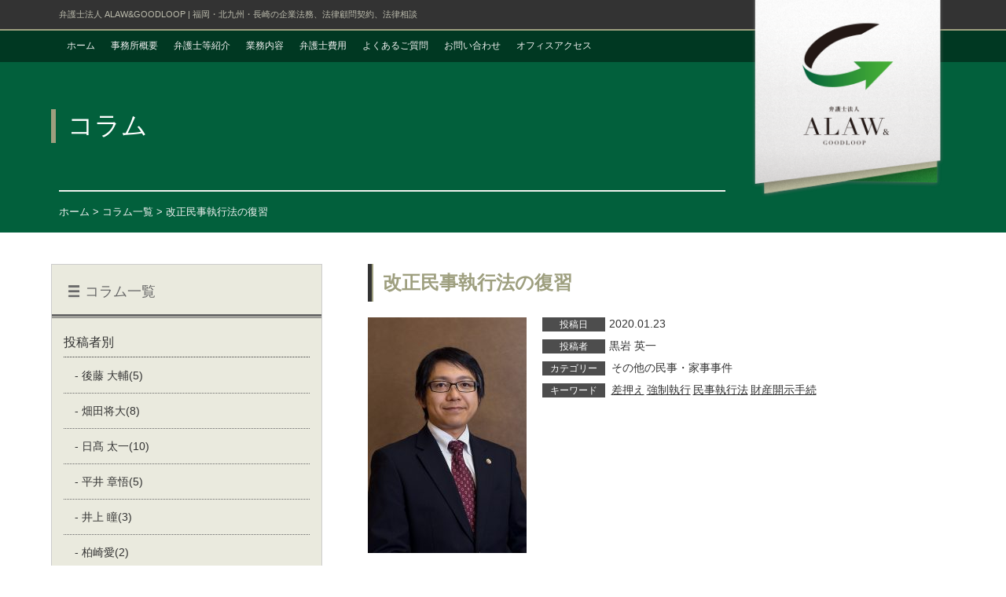

--- FILE ---
content_type: text/html; charset=UTF-8
request_url: https://agl-law.jp/column/%E6%94%B9%E6%AD%A3%E6%B0%91%E4%BA%8B%E5%9F%B7%E8%A1%8C%E6%B3%95%E3%81%AE%E5%BE%A9%E7%BF%92/
body_size: 58689
content:
<!DOCTYPE html>
<html lang="ja">
	<head>
		<meta charset="utf-8">
		<meta name='robots' content='max-image-preview:large' />
<link rel="alternate" title="oEmbed (JSON)" type="application/json+oembed" href="https://agl-law.jp/wp-json/oembed/1.0/embed?url=https%3A%2F%2Fagl-law.jp%2Fcolumn%2F%25e6%2594%25b9%25e6%25ad%25a3%25e6%25b0%2591%25e4%25ba%258b%25e5%259f%25b7%25e8%25a1%258c%25e6%25b3%2595%25e3%2581%25ae%25e5%25be%25a9%25e7%25bf%2592%2F" />
<link rel="alternate" title="oEmbed (XML)" type="text/xml+oembed" href="https://agl-law.jp/wp-json/oembed/1.0/embed?url=https%3A%2F%2Fagl-law.jp%2Fcolumn%2F%25e6%2594%25b9%25e6%25ad%25a3%25e6%25b0%2591%25e4%25ba%258b%25e5%259f%25b7%25e8%25a1%258c%25e6%25b3%2595%25e3%2581%25ae%25e5%25be%25a9%25e7%25bf%2592%2F&#038;format=xml" />
<style id='wp-img-auto-sizes-contain-inline-css' type='text/css'>
img:is([sizes=auto i],[sizes^="auto," i]){contain-intrinsic-size:3000px 1500px}
/*# sourceURL=wp-img-auto-sizes-contain-inline-css */
</style>
<style id='wp-emoji-styles-inline-css' type='text/css'>

	img.wp-smiley, img.emoji {
		display: inline !important;
		border: none !important;
		box-shadow: none !important;
		height: 1em !important;
		width: 1em !important;
		margin: 0 0.07em !important;
		vertical-align: -0.1em !important;
		background: none !important;
		padding: 0 !important;
	}
/*# sourceURL=wp-emoji-styles-inline-css */
</style>
<style id='wp-block-library-inline-css' type='text/css'>
:root{--wp-block-synced-color:#7a00df;--wp-block-synced-color--rgb:122,0,223;--wp-bound-block-color:var(--wp-block-synced-color);--wp-editor-canvas-background:#ddd;--wp-admin-theme-color:#007cba;--wp-admin-theme-color--rgb:0,124,186;--wp-admin-theme-color-darker-10:#006ba1;--wp-admin-theme-color-darker-10--rgb:0,107,160.5;--wp-admin-theme-color-darker-20:#005a87;--wp-admin-theme-color-darker-20--rgb:0,90,135;--wp-admin-border-width-focus:2px}@media (min-resolution:192dpi){:root{--wp-admin-border-width-focus:1.5px}}.wp-element-button{cursor:pointer}:root .has-very-light-gray-background-color{background-color:#eee}:root .has-very-dark-gray-background-color{background-color:#313131}:root .has-very-light-gray-color{color:#eee}:root .has-very-dark-gray-color{color:#313131}:root .has-vivid-green-cyan-to-vivid-cyan-blue-gradient-background{background:linear-gradient(135deg,#00d084,#0693e3)}:root .has-purple-crush-gradient-background{background:linear-gradient(135deg,#34e2e4,#4721fb 50%,#ab1dfe)}:root .has-hazy-dawn-gradient-background{background:linear-gradient(135deg,#faaca8,#dad0ec)}:root .has-subdued-olive-gradient-background{background:linear-gradient(135deg,#fafae1,#67a671)}:root .has-atomic-cream-gradient-background{background:linear-gradient(135deg,#fdd79a,#004a59)}:root .has-nightshade-gradient-background{background:linear-gradient(135deg,#330968,#31cdcf)}:root .has-midnight-gradient-background{background:linear-gradient(135deg,#020381,#2874fc)}:root{--wp--preset--font-size--normal:16px;--wp--preset--font-size--huge:42px}.has-regular-font-size{font-size:1em}.has-larger-font-size{font-size:2.625em}.has-normal-font-size{font-size:var(--wp--preset--font-size--normal)}.has-huge-font-size{font-size:var(--wp--preset--font-size--huge)}.has-text-align-center{text-align:center}.has-text-align-left{text-align:left}.has-text-align-right{text-align:right}.has-fit-text{white-space:nowrap!important}#end-resizable-editor-section{display:none}.aligncenter{clear:both}.items-justified-left{justify-content:flex-start}.items-justified-center{justify-content:center}.items-justified-right{justify-content:flex-end}.items-justified-space-between{justify-content:space-between}.screen-reader-text{border:0;clip-path:inset(50%);height:1px;margin:-1px;overflow:hidden;padding:0;position:absolute;width:1px;word-wrap:normal!important}.screen-reader-text:focus{background-color:#ddd;clip-path:none;color:#444;display:block;font-size:1em;height:auto;left:5px;line-height:normal;padding:15px 23px 14px;text-decoration:none;top:5px;width:auto;z-index:100000}html :where(.has-border-color){border-style:solid}html :where([style*=border-top-color]){border-top-style:solid}html :where([style*=border-right-color]){border-right-style:solid}html :where([style*=border-bottom-color]){border-bottom-style:solid}html :where([style*=border-left-color]){border-left-style:solid}html :where([style*=border-width]){border-style:solid}html :where([style*=border-top-width]){border-top-style:solid}html :where([style*=border-right-width]){border-right-style:solid}html :where([style*=border-bottom-width]){border-bottom-style:solid}html :where([style*=border-left-width]){border-left-style:solid}html :where(img[class*=wp-image-]){height:auto;max-width:100%}:where(figure){margin:0 0 1em}html :where(.is-position-sticky){--wp-admin--admin-bar--position-offset:var(--wp-admin--admin-bar--height,0px)}@media screen and (max-width:600px){html :where(.is-position-sticky){--wp-admin--admin-bar--position-offset:0px}}

/*# sourceURL=wp-block-library-inline-css */
</style><style id='global-styles-inline-css' type='text/css'>
:root{--wp--preset--aspect-ratio--square: 1;--wp--preset--aspect-ratio--4-3: 4/3;--wp--preset--aspect-ratio--3-4: 3/4;--wp--preset--aspect-ratio--3-2: 3/2;--wp--preset--aspect-ratio--2-3: 2/3;--wp--preset--aspect-ratio--16-9: 16/9;--wp--preset--aspect-ratio--9-16: 9/16;--wp--preset--color--black: #000000;--wp--preset--color--cyan-bluish-gray: #abb8c3;--wp--preset--color--white: #ffffff;--wp--preset--color--pale-pink: #f78da7;--wp--preset--color--vivid-red: #cf2e2e;--wp--preset--color--luminous-vivid-orange: #ff6900;--wp--preset--color--luminous-vivid-amber: #fcb900;--wp--preset--color--light-green-cyan: #7bdcb5;--wp--preset--color--vivid-green-cyan: #00d084;--wp--preset--color--pale-cyan-blue: #8ed1fc;--wp--preset--color--vivid-cyan-blue: #0693e3;--wp--preset--color--vivid-purple: #9b51e0;--wp--preset--gradient--vivid-cyan-blue-to-vivid-purple: linear-gradient(135deg,rgb(6,147,227) 0%,rgb(155,81,224) 100%);--wp--preset--gradient--light-green-cyan-to-vivid-green-cyan: linear-gradient(135deg,rgb(122,220,180) 0%,rgb(0,208,130) 100%);--wp--preset--gradient--luminous-vivid-amber-to-luminous-vivid-orange: linear-gradient(135deg,rgb(252,185,0) 0%,rgb(255,105,0) 100%);--wp--preset--gradient--luminous-vivid-orange-to-vivid-red: linear-gradient(135deg,rgb(255,105,0) 0%,rgb(207,46,46) 100%);--wp--preset--gradient--very-light-gray-to-cyan-bluish-gray: linear-gradient(135deg,rgb(238,238,238) 0%,rgb(169,184,195) 100%);--wp--preset--gradient--cool-to-warm-spectrum: linear-gradient(135deg,rgb(74,234,220) 0%,rgb(151,120,209) 20%,rgb(207,42,186) 40%,rgb(238,44,130) 60%,rgb(251,105,98) 80%,rgb(254,248,76) 100%);--wp--preset--gradient--blush-light-purple: linear-gradient(135deg,rgb(255,206,236) 0%,rgb(152,150,240) 100%);--wp--preset--gradient--blush-bordeaux: linear-gradient(135deg,rgb(254,205,165) 0%,rgb(254,45,45) 50%,rgb(107,0,62) 100%);--wp--preset--gradient--luminous-dusk: linear-gradient(135deg,rgb(255,203,112) 0%,rgb(199,81,192) 50%,rgb(65,88,208) 100%);--wp--preset--gradient--pale-ocean: linear-gradient(135deg,rgb(255,245,203) 0%,rgb(182,227,212) 50%,rgb(51,167,181) 100%);--wp--preset--gradient--electric-grass: linear-gradient(135deg,rgb(202,248,128) 0%,rgb(113,206,126) 100%);--wp--preset--gradient--midnight: linear-gradient(135deg,rgb(2,3,129) 0%,rgb(40,116,252) 100%);--wp--preset--font-size--small: 13px;--wp--preset--font-size--medium: 20px;--wp--preset--font-size--large: 36px;--wp--preset--font-size--x-large: 42px;--wp--preset--spacing--20: 0.44rem;--wp--preset--spacing--30: 0.67rem;--wp--preset--spacing--40: 1rem;--wp--preset--spacing--50: 1.5rem;--wp--preset--spacing--60: 2.25rem;--wp--preset--spacing--70: 3.38rem;--wp--preset--spacing--80: 5.06rem;--wp--preset--shadow--natural: 6px 6px 9px rgba(0, 0, 0, 0.2);--wp--preset--shadow--deep: 12px 12px 50px rgba(0, 0, 0, 0.4);--wp--preset--shadow--sharp: 6px 6px 0px rgba(0, 0, 0, 0.2);--wp--preset--shadow--outlined: 6px 6px 0px -3px rgb(255, 255, 255), 6px 6px rgb(0, 0, 0);--wp--preset--shadow--crisp: 6px 6px 0px rgb(0, 0, 0);}:where(.is-layout-flex){gap: 0.5em;}:where(.is-layout-grid){gap: 0.5em;}body .is-layout-flex{display: flex;}.is-layout-flex{flex-wrap: wrap;align-items: center;}.is-layout-flex > :is(*, div){margin: 0;}body .is-layout-grid{display: grid;}.is-layout-grid > :is(*, div){margin: 0;}:where(.wp-block-columns.is-layout-flex){gap: 2em;}:where(.wp-block-columns.is-layout-grid){gap: 2em;}:where(.wp-block-post-template.is-layout-flex){gap: 1.25em;}:where(.wp-block-post-template.is-layout-grid){gap: 1.25em;}.has-black-color{color: var(--wp--preset--color--black) !important;}.has-cyan-bluish-gray-color{color: var(--wp--preset--color--cyan-bluish-gray) !important;}.has-white-color{color: var(--wp--preset--color--white) !important;}.has-pale-pink-color{color: var(--wp--preset--color--pale-pink) !important;}.has-vivid-red-color{color: var(--wp--preset--color--vivid-red) !important;}.has-luminous-vivid-orange-color{color: var(--wp--preset--color--luminous-vivid-orange) !important;}.has-luminous-vivid-amber-color{color: var(--wp--preset--color--luminous-vivid-amber) !important;}.has-light-green-cyan-color{color: var(--wp--preset--color--light-green-cyan) !important;}.has-vivid-green-cyan-color{color: var(--wp--preset--color--vivid-green-cyan) !important;}.has-pale-cyan-blue-color{color: var(--wp--preset--color--pale-cyan-blue) !important;}.has-vivid-cyan-blue-color{color: var(--wp--preset--color--vivid-cyan-blue) !important;}.has-vivid-purple-color{color: var(--wp--preset--color--vivid-purple) !important;}.has-black-background-color{background-color: var(--wp--preset--color--black) !important;}.has-cyan-bluish-gray-background-color{background-color: var(--wp--preset--color--cyan-bluish-gray) !important;}.has-white-background-color{background-color: var(--wp--preset--color--white) !important;}.has-pale-pink-background-color{background-color: var(--wp--preset--color--pale-pink) !important;}.has-vivid-red-background-color{background-color: var(--wp--preset--color--vivid-red) !important;}.has-luminous-vivid-orange-background-color{background-color: var(--wp--preset--color--luminous-vivid-orange) !important;}.has-luminous-vivid-amber-background-color{background-color: var(--wp--preset--color--luminous-vivid-amber) !important;}.has-light-green-cyan-background-color{background-color: var(--wp--preset--color--light-green-cyan) !important;}.has-vivid-green-cyan-background-color{background-color: var(--wp--preset--color--vivid-green-cyan) !important;}.has-pale-cyan-blue-background-color{background-color: var(--wp--preset--color--pale-cyan-blue) !important;}.has-vivid-cyan-blue-background-color{background-color: var(--wp--preset--color--vivid-cyan-blue) !important;}.has-vivid-purple-background-color{background-color: var(--wp--preset--color--vivid-purple) !important;}.has-black-border-color{border-color: var(--wp--preset--color--black) !important;}.has-cyan-bluish-gray-border-color{border-color: var(--wp--preset--color--cyan-bluish-gray) !important;}.has-white-border-color{border-color: var(--wp--preset--color--white) !important;}.has-pale-pink-border-color{border-color: var(--wp--preset--color--pale-pink) !important;}.has-vivid-red-border-color{border-color: var(--wp--preset--color--vivid-red) !important;}.has-luminous-vivid-orange-border-color{border-color: var(--wp--preset--color--luminous-vivid-orange) !important;}.has-luminous-vivid-amber-border-color{border-color: var(--wp--preset--color--luminous-vivid-amber) !important;}.has-light-green-cyan-border-color{border-color: var(--wp--preset--color--light-green-cyan) !important;}.has-vivid-green-cyan-border-color{border-color: var(--wp--preset--color--vivid-green-cyan) !important;}.has-pale-cyan-blue-border-color{border-color: var(--wp--preset--color--pale-cyan-blue) !important;}.has-vivid-cyan-blue-border-color{border-color: var(--wp--preset--color--vivid-cyan-blue) !important;}.has-vivid-purple-border-color{border-color: var(--wp--preset--color--vivid-purple) !important;}.has-vivid-cyan-blue-to-vivid-purple-gradient-background{background: var(--wp--preset--gradient--vivid-cyan-blue-to-vivid-purple) !important;}.has-light-green-cyan-to-vivid-green-cyan-gradient-background{background: var(--wp--preset--gradient--light-green-cyan-to-vivid-green-cyan) !important;}.has-luminous-vivid-amber-to-luminous-vivid-orange-gradient-background{background: var(--wp--preset--gradient--luminous-vivid-amber-to-luminous-vivid-orange) !important;}.has-luminous-vivid-orange-to-vivid-red-gradient-background{background: var(--wp--preset--gradient--luminous-vivid-orange-to-vivid-red) !important;}.has-very-light-gray-to-cyan-bluish-gray-gradient-background{background: var(--wp--preset--gradient--very-light-gray-to-cyan-bluish-gray) !important;}.has-cool-to-warm-spectrum-gradient-background{background: var(--wp--preset--gradient--cool-to-warm-spectrum) !important;}.has-blush-light-purple-gradient-background{background: var(--wp--preset--gradient--blush-light-purple) !important;}.has-blush-bordeaux-gradient-background{background: var(--wp--preset--gradient--blush-bordeaux) !important;}.has-luminous-dusk-gradient-background{background: var(--wp--preset--gradient--luminous-dusk) !important;}.has-pale-ocean-gradient-background{background: var(--wp--preset--gradient--pale-ocean) !important;}.has-electric-grass-gradient-background{background: var(--wp--preset--gradient--electric-grass) !important;}.has-midnight-gradient-background{background: var(--wp--preset--gradient--midnight) !important;}.has-small-font-size{font-size: var(--wp--preset--font-size--small) !important;}.has-medium-font-size{font-size: var(--wp--preset--font-size--medium) !important;}.has-large-font-size{font-size: var(--wp--preset--font-size--large) !important;}.has-x-large-font-size{font-size: var(--wp--preset--font-size--x-large) !important;}
/*# sourceURL=global-styles-inline-css */
</style>

<style id='classic-theme-styles-inline-css' type='text/css'>
/*! This file is auto-generated */
.wp-block-button__link{color:#fff;background-color:#32373c;border-radius:9999px;box-shadow:none;text-decoration:none;padding:calc(.667em + 2px) calc(1.333em + 2px);font-size:1.125em}.wp-block-file__button{background:#32373c;color:#fff;text-decoration:none}
/*# sourceURL=/wp-includes/css/classic-themes.min.css */
</style>
<link rel='stylesheet' id='contact-form-7-css' href='https://agl-law.jp/wp-content/plugins/contact-form-7/includes/css/styles.css?ver=6.0.6' type='text/css' media='all' />
<link rel='stylesheet' id='reset-css' href='https://agl-law.jp/rs/css/reset.css' type='text/css' media='all' />
<link rel='stylesheet' id='main-css' href='https://agl-law.jp/rs/css/main.css?202512092312' type='text/css' media='all' />
<link rel='stylesheet' id='gmenu-css' href='https://agl-law.jp/rs/css/gmenu.css?202512092312' type='text/css' media='all' />
<link rel='stylesheet' id='colorbox-css' href='https://agl-law.jp/rs/js/colorbox/example5/colorbox.css' type='text/css' media='all' />
<link rel='stylesheet' id='single-css' href='https://agl-law.jp/rs/css/single.css?202512092312' type='text/css' media='all' />
<link rel='stylesheet' id='sub-css' href='https://agl-law.jp/rs/css/sub.css?20201104202512092312' type='text/css' media='all' />
<style id='akismet-widget-style-inline-css' type='text/css'>

			.a-stats {
				--akismet-color-mid-green: #357b49;
				--akismet-color-white: #fff;
				--akismet-color-light-grey: #f6f7f7;

				max-width: 350px;
				width: auto;
			}

			.a-stats * {
				all: unset;
				box-sizing: border-box;
			}

			.a-stats strong {
				font-weight: 600;
			}

			.a-stats a.a-stats__link,
			.a-stats a.a-stats__link:visited,
			.a-stats a.a-stats__link:active {
				background: var(--akismet-color-mid-green);
				border: none;
				box-shadow: none;
				border-radius: 8px;
				color: var(--akismet-color-white);
				cursor: pointer;
				display: block;
				font-family: -apple-system, BlinkMacSystemFont, 'Segoe UI', 'Roboto', 'Oxygen-Sans', 'Ubuntu', 'Cantarell', 'Helvetica Neue', sans-serif;
				font-weight: 500;
				padding: 12px;
				text-align: center;
				text-decoration: none;
				transition: all 0.2s ease;
			}

			/* Extra specificity to deal with TwentyTwentyOne focus style */
			.widget .a-stats a.a-stats__link:focus {
				background: var(--akismet-color-mid-green);
				color: var(--akismet-color-white);
				text-decoration: none;
			}

			.a-stats a.a-stats__link:hover {
				filter: brightness(110%);
				box-shadow: 0 4px 12px rgba(0, 0, 0, 0.06), 0 0 2px rgba(0, 0, 0, 0.16);
			}

			.a-stats .count {
				color: var(--akismet-color-white);
				display: block;
				font-size: 1.5em;
				line-height: 1.4;
				padding: 0 13px;
				white-space: nowrap;
			}
		
/*# sourceURL=akismet-widget-style-inline-css */
</style>
<link rel='stylesheet' id='wp-pagenavi-css' href='https://agl-law.jp/wp-content/plugins/wp-pagenavi/pagenavi-css.css?ver=2.70' type='text/css' media='all' />
<script type="text/javascript" src="https://agl-law.jp/wp-includes/js/jquery/jquery.min.js?ver=3.7.1" id="jquery-core-js"></script>
<script type="text/javascript" src="https://agl-law.jp/wp-includes/js/jquery/jquery-migrate.min.js?ver=3.4.1" id="jquery-migrate-js"></script>
<script type="text/javascript" src="https://agl-law.jp/rs/js/colorbox/jquery.colorbox-min.js?ver=6.9" id="colorbox-min-js"></script>
<script type="text/javascript" src="https://agl-law.jp/rs/js/gmenu.js?ver=6.9" id="gmenu-js"></script>
<link rel="https://api.w.org/" href="https://agl-law.jp/wp-json/" /><link rel="EditURI" type="application/rsd+xml" title="RSD" href="https://agl-law.jp/xmlrpc.php?rsd" />
<meta name="generator" content="WordPress 6.9" />
<link rel="canonical" href="https://agl-law.jp/column/%e6%94%b9%e6%ad%a3%e6%b0%91%e4%ba%8b%e5%9f%b7%e8%a1%8c%e6%b3%95%e3%81%ae%e5%be%a9%e7%bf%92/" />
<link rel='shortlink' href='https://agl-law.jp/?p=1114' />
<title>改正民事執行法の復習 | 弁護士法人ALAW&GOODLOOP | 福岡、北九州、長崎の法律事務所</title><meta name="keywords" content="弁護士,法律相談,福岡,北九州,長崎"><meta name="description" content="改正民事執行法の復習 | 弁護士法人ALAW&GOODLOOP（アロー＆グッドループ）は、福岡、北九州、長崎をはじめ、企業法務から個人の法律問題まで親身に対応いたします。九州の弁護士顧問契約、法律相談は弁護士法人ALAW&GOODLOOPにお任せください。"><meta property="og:locale" content="ja_JP"><meta property="og:type" content="article"><meta property="og:title" content="改正民事執行法の復習 | 弁護士法人ALAW&GOODLOOP | 福岡、北九州、長崎の法律事務所"><meta property="og:description" content="改正民事執行法の復習 | 弁護士法人ALAW&GOODLOOP（アロー＆グッドループ）は、福岡、北九州、長崎をはじめ、企業法務から個人の法律問題まで親身に対応いたします。九州の弁護士顧問契約、法律相談は弁護士法人ALAW&GOODLOOPにお任せください。"><meta property="og:url" content="http://agl-law.jp/column/%E6%94%B9%E6%AD%A3%E6%B0%91%E4%BA%8B%E5%9F%B7%E8%A1%8C%E6%B3%95%E3%81%AE%E5%BE%A9%E7%BF%92/"><meta property="og:site_name" content="ALAW&amp;GOOD LOOP"><meta property="og:image" content="https://agl-law.jp/rs/images/ogp-image.png">		<script type="text/javascript">
		jQuery(function($) {
			var pagetop = $('#gotop');
			if ($(pagetop).scrollTop() > 100) {
				pagetop.fadeIn();
			} else {
				pagetop.fadeOut();
			}
			$(window).scroll(function () {
				if ($(this).scrollTop() > 100) {
					pagetop.fadeIn();
				} else {
					pagetop.fadeOut();
				}
			});
			pagetop.click(function () {
				$('body, html').animate({ scrollTop: 0 }, 500);
				return false;
			});
			$('.colorbox').colorbox({
				maxWidth:"90%",
				maxHeight:"90%"
			});
		});
		</script>
		<meta name="viewport" content="width=device-width">
        <link rel='icon' type='image/png' href='https://agl-law.jp/rs/images/favicon.png' />
	</head>
	<body class="sub">

        <script>
          (function(i,s,o,g,r,a,m){i['GoogleAnalyticsObject']=r;i[r]=i[r]||function(){
          (i[r].q=i[r].q||[]).push(arguments)},i[r].l=1*new Date();a=s.createElement(o),
          m=s.getElementsByTagName(o)[0];a.async=1;a.src=g;m.parentNode.insertBefore(a,m)
          })(window,document,'script','https://www.google-analytics.com/analytics.js','ga');

          ga('create', 'UA-84831219-1', 'auto');
          ga('send', 'pageview');
        </script>
    
		<div id="gotop"><img src="https://agl-law.jp/rs/images/gotop.png" alt="トップへ戻る"></div>
		<div id="wrapper">
			<!-- start #sheader -->
			<div id="sheader">
                <div class="sp_logo sp_only_b">
                    <a href="https://agl-law.jp">
                        <h1><img src="https://agl-law.jp/rs/images/footer_logo.png" alt="弁護士法人ALAW&GOODLOOP"></h1>
                    </a>
                </div>
                <div class="sheader-left">
                    <div class="seo">
                        <div class="in1200">    
                            <p><a href="https://agl-law.jp">弁護士法人 ALAW&amp;GOODLOOP</a> | 福岡・北九州・長崎の企業法務、法律顧問契約、法律相談</p>
                        </div>
                    </div>
                    <nav>
                        <div id="nav-sub">
                            <div class="nav-sub_inner in1200">
                                <div class="gmenu_toggle"><img src="https://agl-law.jp/rs/images/spmenu.png" alt="メニュー"></div>
                                <div class="gmenu">
                                    <div class="menu-header_menu-container"><ul id="menu-header_menu" class="menu"><li id="menu-item-40" class="menu-item menu-item-type-custom menu-item-object-custom menu-item-home menu-item-40"><a href="http://agl-law.jp/">ホーム</a></li>
<li id="menu-item-39" class="menu-item menu-item-type-post_type menu-item-object-page menu-item-39"><a href="https://agl-law.jp/aboutus/">事務所概要</a></li>
<li id="menu-item-37" class="menu-item menu-item-type-post_type menu-item-object-page menu-item-37"><a href="https://agl-law.jp/lawyers/">弁護士等紹介</a></li>
<li id="menu-item-38" class="menu-item menu-item-type-post_type menu-item-object-page menu-item-38"><a href="https://agl-law.jp/services/">業務内容</a></li>
<li id="menu-item-55" class="menu-item menu-item-type-post_type menu-item-object-page menu-item-55"><a href="https://agl-law.jp/fee/">弁護士費用</a></li>
<li id="menu-item-140" class="menu-item menu-item-type-post_type menu-item-object-page menu-item-140"><a href="https://agl-law.jp/faqs/">よくあるご質問</a></li>
<li id="menu-item-58" class="menu-item menu-item-type-post_type menu-item-object-page menu-item-58"><a href="https://agl-law.jp/contact/">お問い合わせ</a></li>
<li id="menu-item-472" class="menu-item menu-item-type-post_type menu-item-object-page menu-item-472"><a href="https://agl-law.jp/aboutus/office/">オフィスアクセス</a></li>
</ul></div>                                </div>
                            </div>
                        </div>
                    </nav>
                    <div class="pagetitle serif">
                        <div class="inner in1200">
                                                        <p>コラム</p>                        </div>
                    </div>
                    <div class="sheader-right">
                        <div class="in1200">
                            <div class="logo">
                                <div class="image">
                                    <a href="https://agl-law.jp">
                                        <img src="https://agl-law.jp/rs/images/sub_header_logo.png" alt="弁護士法人ALAW&GOODLOOP">
                                    </a>
                                </div>
                            </div>
                        </div>
                    </div>

                    <div class="breadcrumbs">
                        <div class="in1200">
                            <div class="breadline">
                                <a href="https://agl-law.jp">ホーム</a>&nbsp;&gt;&nbsp;<a href="https://agl-law.jp/column/">コラム一覧</a>&nbsp;&gt;&nbsp;改正民事執行法の復習                             </div>    
                        </div>
                    </div>
                </div>
			</div>
			<!-- end #sheader -->
<!--start #content-->
<div id="content" class="single in1200">
	
	<aside>
    <div id="sidebar">

                                                
        
                <div class="area01">
            <div class="title serif">
                <p>コラム一覧</p>
            </div>
            <div class="content">
                <p class="method">投稿者別</p>
                <ul>
                                
                    <li>-&nbsp;<a href="https://agl-law.jp/author/goto/">後藤 大輔</a>(5)</li>
                                
                    <li>-&nbsp;<a href="https://agl-law.jp/author/hatadamasahiro/">畑田将大</a>(8)</li>
                                
                    <li>-&nbsp;<a href="https://agl-law.jp/author/hidaka/">日髙 太一</a>(10)</li>
                                
                    <li>-&nbsp;<a href="https://agl-law.jp/author/hirai/">平井 章悟</a>(5)</li>
                                
                    <li>-&nbsp;<a href="https://agl-law.jp/author/inoue/">井上 瞳</a>(3)</li>
                                
                    <li>-&nbsp;<a href="https://agl-law.jp/author/kashiwazaki/">柏崎愛</a>(2)</li>
                                
                    <li>-&nbsp;<a href="https://agl-law.jp/author/kawakami/">川上修</a>(14)</li>
                                
                    <li>-&nbsp;<a href="https://agl-law.jp/author/kuroiwa/">黒岩 英一</a>(17)</li>
                                
                    <li>-&nbsp;<a href="https://agl-law.jp/author/matumoto/">松本敬介</a>(5)</li>
                                
                    <li>-&nbsp;<a href="https://agl-law.jp/author/nagatome/">永留 克記</a>(24)</li>
                                
                    <li>-&nbsp;<a href="https://agl-law.jp/author/sado/">佐渡麻奈美</a>(1)</li>
                                
                    <li>-&nbsp;<a href="https://agl-law.jp/author/seki/">関 五行</a>(20)</li>
                                
                    <li>-&nbsp;<a href="https://agl-law.jp/author/ueki/">植木 博路</a>(18)</li>
                                
                    <li>-&nbsp;<a href="https://agl-law.jp/author/washimikenichi/">鷲見 賢一</a>(14)</li>
                                
                    <li>-&nbsp;<a href="https://agl-law.jp/author/yamaguchi-kazunori/">山口和則</a>(9)</li>
                                
                    <li>-&nbsp;<a href="https://agl-law.jp/author/yoshii/">吉井 和明</a>(9)</li>
                                
                    <li>-&nbsp;<a href="https://agl-law.jp/author/yukiko-haga/">芳賀由紀子</a>(10)</li>
                                </ul>

                <p class="method">キーワードで絞り込む</p>
                <ul class="category_list">
                                        <li><a href="https://agl-law.jp/keyword/%e5%ad%90%e3%81%a9%e3%82%82/">子ども</a></li>
                                        <li><a href="https://agl-law.jp/keyword/%e8%a7%a3%e6%b6%88/">解消</a></li>
                                        <li><a href="https://agl-law.jp/keyword/%e7%a4%be%e4%bc%9a%e7%9a%84%e9%9a%9c%e5%a3%81/">社会的障壁</a></li>
                                        <li><a href="https://agl-law.jp/keyword/%e5%90%88%e7%90%86%e7%9a%84%e9%85%8d%e6%85%ae/">合理的配慮</a></li>
                                        <li><a href="https://agl-law.jp/keyword/%e5%8a%aa%e5%8a%9b%e7%be%a9%e5%8b%99/">努力義務</a></li>
                                        <li><a href="https://agl-law.jp/keyword/%e7%86%9f%e6%85%ae%e6%9c%9f%e9%96%93/">熟慮期間</a></li>
                                        <li><a href="https://agl-law.jp/keyword/%e5%86%8d%e8%bb%a2%e7%9b%b8%e7%b6%9a/">再転相続</a></li>
                                        <li><a href="https://agl-law.jp/keyword/%e6%9c%80%e9%ab%98%e8%a3%81/">最高裁</a></li>
                                        <li><a href="https://agl-law.jp/keyword/%e5%bc%81%e8%ad%b7%e5%a3%ab%e3%83%90%e3%83%83%e3%82%b8/">弁護士バッジ</a></li>
                                        <li><a href="https://agl-law.jp/keyword/%e5%be%bd%e7%ab%a0/">徽章</a></li>
                                    </ul>
            </div>
        </div>
                
        <div class="area03">
            <div class="box box_corporate">
                <div class="upper">
                    <p>法人のお客様</p>
                </div>
                <div class="lower">
                    <div class="inner">
                        <p class="title">
                            <a href="https://agl-law.jp/services/adviser/"><span class="pre">&gt;</span>顧問契約について</a>
                        </p>                        
                        <p class="title">
                            <a href="https://agl-law.jp/services/#corporate">
                                <span class="pre">&gt;</span>業務分野
                            </a>
                        </p>
                        <div class="service_wrap">
                                                                                    <a href="https://agl-law.jp/service/corporate/%e4%ba%ba%e4%ba%8b%e3%83%bb%e5%8a%b4%e5%8b%99%e9%96%a2%e9%80%a3/">
                                <p class="serivice">人事・労務関連</p>
                            </a>
                                                        <a href="https://agl-law.jp/service/corporate/it%e6%b3%95%e5%8b%99/">
                                <p class="serivice">IT法務</p>
                            </a>
                                                        <a href="https://agl-law.jp/service/corporate/%e3%82%af%e3%83%ac%e3%83%bc%e3%83%a0%e5%af%be%e5%bf%9c/">
                                <p class="serivice">クレーム対応</p>
                            </a>
                                                        <a href="https://agl-law.jp/service/corporate/%e7%9f%a5%e7%9a%84%e8%b2%a1%e7%94%a3%e3%83%bb%e5%96%b6%e6%a5%ad%e7%a7%98%e5%af%86/">
                                <p class="serivice">知的財産・営業秘密</p>
                            </a>
                                                        <a href="https://agl-law.jp/service/corporate/%e4%ba%8b%e6%a5%ad%e5%86%8d%e7%94%9f%e3%83%bb%e5%80%92%e7%94%a3%e5%87%a6%e7%90%86/">
                                <p class="serivice">事業再生・倒産処理・M&#038;A</p>
                            </a>
                                                        <a href="https://agl-law.jp/service/corporate/%e4%b8%8d%e5%8b%95%e7%94%a3%e9%96%a2%e4%bf%82/">
                                <p class="serivice">不動産関係</p>
                            </a>
                                                        <a href="https://agl-law.jp/service/corporate/%e5%82%b5%e6%a8%a9%e3%81%ae%e6%95%b4%e7%90%86%e3%83%bb%e5%9b%9e%e5%8f%8e/">
                                <p class="serivice">債権の整理・回収</p>
                            </a>
                                                                                </div>
                    </div>
                </div>
            </div>
            <div class="box box_private">
                <div class="upper">
                    <p>個人のお客様</p>
                </div>
                <div class="lower">
                    <div class="inner">
                        <p class="title">
                            <a href="https://agl-law.jp/services/#private">
                                <span class="pre">&gt;</span>業務分野
                            </a>
                        </p>
                        <div class="service_wrap">
                                                                                    <a href="https://agl-law.jp/service/individual/%e5%82%b5%e5%8b%99%e6%95%b4%e7%90%86%e3%83%bb%e9%81%8e%e6%89%95%e3%81%84%e9%87%91%e8%bf%94%e9%82%84%e8%ab%8b%e6%b1%82/">
                                <p class="serivice">債務整理・過払い金返還請求</p>
                            </a>
                                                        <a href="https://agl-law.jp/service/individual/it%e3%83%bb%e3%82%a4%e3%83%b3%e3%82%bf%e3%83%bc%e3%83%8d%e3%83%83%e3%83%88%e9%96%a2%e9%80%a3%e4%ba%8b%e4%bb%b6/">
                                <p class="serivice">IT・インターネット関連事件</p>
                            </a>
                                                        <a href="https://agl-law.jp/service/individual/%e4%ba%a4%e9%80%9a%e4%ba%8b%e6%95%85/">
                                <p class="serivice">交通事故</p>
                            </a>
                                                        <a href="https://agl-law.jp/service/individual/%e9%81%ba%e8%a8%80%e6%9b%b8%e4%bd%9c%e6%88%90%e3%83%bb%e7%9b%b8%e7%b6%9a%e3%83%bb%e8%b2%a1%e7%94%a3%e7%ae%a1%e7%90%86/">
                                <p class="serivice">遺言書作成・相続・財産管理</p>
                            </a>
                                                        <a href="https://agl-law.jp/service/individual/%e9%9b%a2%e5%a9%9a%e3%83%bb%e5%a4%ab%e5%a9%a6%e3%82%84%e5%ad%90%e3%81%a9%e3%82%82%e3%81%ab%e9%96%a2%e3%81%99%e3%82%8b%e5%95%8f%e9%a1%8c/">
                                <p class="serivice">離婚・夫婦や子どもに関する問題</p>
                            </a>
                                                        <a href="https://agl-law.jp/service/individual/%e3%81%9d%e3%81%ae%e4%bb%96%e3%81%ae%e6%b0%91%e4%ba%8b%e3%83%bb%e5%ae%b6%e4%ba%8b%e4%ba%8b%e4%bb%b6/">
                                <p class="serivice">その他の民事・家事事件</p>
                            </a>
                                                                                </div>

                    </div>
                </div>
            </div> 
        </div>
        
<!--
        <div class="banner">
            <a href="http://solar.agl-law.jp" target="_blank">
                <img src="https://agl-law.jp/rs/images/side_solar.jpg" alt="太陽光発電トラブルネット">
            </a>
        </div>
-->

    </div>
</aside>	
	            
	<div id="single_column" class="content_right">
        <div class="head2">
            <h1>改正民事執行法の復習</h1>
        </div>
        <div class="single_content" class="in95">
            <div class="info">
                
                <div class="left">
                    <img width="202" height="300" src="https://agl-law.jp/rs/upload/2016/09/kuroiwa_2016-202x300.jpg" class="attachment-medium size-medium wp-post-image" alt="黒岩 英一" decoding="async" srcset="https://agl-law.jp/rs/upload/2016/09/kuroiwa_2016-202x300.jpg 202w, https://agl-law.jp/rs/upload/2016/09/kuroiwa_2016.jpg 640w" sizes="(max-width: 202px) 100vw, 202px" />                </div>
                
                <div class="right">
                    <div class="date">
                        <p class="label">投稿日</p><p class="data">2020.01.23</p>
                    </div>
                    <div class="author">
                        <p class="label">投稿者</p><p class="data">黒岩 英一</p>
                    </div>
                    <div class="category">
                        <p class="label">カテゴリー</p>
                                                <p class="data">その他の民事・家事事件</p>
                                            </div>
                    <div class="tag">
                        <p class="label">キーワード</p>
                                                <p class="data"><a href="https://agl-law.jp/keyword/%e5%b7%ae%e6%8a%bc%e3%81%88/">差押え </a></p>
                                                <p class="data"><a href="https://agl-law.jp/keyword/%e5%bc%b7%e5%88%b6%e5%9f%b7%e8%a1%8c/">強制執行 </a></p>
                                                <p class="data"><a href="https://agl-law.jp/keyword/%e6%b0%91%e4%ba%8b%e5%9f%b7%e8%a1%8c%e6%b3%95/">民事執行法 </a></p>
                                                <p class="data"><a href="https://agl-law.jp/keyword/%e8%b2%a1%e7%94%a3%e9%96%8b%e7%a4%ba%e6%89%8b%e7%b6%9a/">財産開示手続 </a></p>
                                            </div>
                </div>
            </div>
            <div class="post">
                <p>１．昨年5月、民事執行法改正案（民事執行法及び国際的な子の奪取の民事上の側面に関する条約の実施に関する法律の一部を改正する法律）が成立しました。<br />
実務家が実務で問題と捉えていた問題に（少なからず）対応する改正で、改正当時は注目されていたのですが、現時点ではまだ施行されていません。<br />
この施行が令和２年４月１日となりますので、施行される前に復習の意味で、投稿しておきたいと思います。</p>
<p>２．改正民事執行法の概要<br />
　この改正は、①暴力団員が競売に参加することを排除するとか、②今まで明確な規定がなかった子の引渡しを明文化する（今までは物の引渡請求と同じようなかたちで申し立てていました。）、③給与差押の待機期間を４週間に延ばす、などの重要な内容も含むものですが、最重要なものは財産開示手続制度の充実です。</p>
<p>３．財産開示手続制度の変更点<br />
（１）公正証書ではできなかった財産開示手続が利用できるようになりました（新民執法１９７条）。できない合理的な理由も感じられませんでしたので、合理的な改正だと思います。</p>
<p>（２）不出頭や虚偽陳述に対する罰則が６ヶ月以下の懲役または５０万円以下の罰金になりました（新民執法２１３条）。これまでは３０万円以下の過料でしたので、大幅な厳罰化ですが、この罰則が事実上の強制力として実際に影響を及ぼせるかは、裁判所と捜査機関の方針次第でしょう。</p>
<p>（３）一番重要なものは、債務者以外の第三者からの情報取得手続の新設です（新民執法２０５～２０７条）。<br />
　　これを個別に指摘すると、<br />
①	市町村や年金機構は、税金徴収の関係上、債務者が誰から給料（または報酬）をもらっているのかを知っているが、これを法的に教えてもらえるようになった。<br />
※ただし、給与債権に関する情報取得手続は，養育費等の債権や生命・身体の侵害による損害賠償請求権を有する債権者のみ<br />
②	金融機関に対して、債務者の預貯金債権の有無や株式、国債、社債等の情報を法的に教えてもらえるようになった。<br />
③	登記所に対して、債務者の持つ土地・建物に関する情報を法的に教えてもらえるようになった。（これについてのみ、令和２年４月１日からの運用ではなく、令和元年５月１７日から２年以内の運用となっています。）</p>
<p>ということです。</p>
<p>　　このうち①の※に記載した制限は制度の充実を阻害するとは思いますが、いきなりすべて開示できるということに踏み込むことに対するためらいも感覚的には理解できますので、やむを得ないかもしれません。</p>
<p>（４）教えてもらえる情報<br />
　　　これについては、改正法では最高裁判所規則で定めることとされていましたが、同規則は、令和元年１１月２７日に更新されました（令和元年１１月２７日最高裁判所規則第５号）。<br />
　　　具体的には、<br />
　　①給与または報酬に関しては、給与を払っている者の有無と、給与または報酬を支払っている者がいる場合には氏名または名称と住所（規則１９０条）<br />
　　②預貯金に関しては、預貯金債権の有無と、預貯金がある場合には取り扱う店舗並びにその預貯金債権の種別、口座番号及び額（株式、国債、社債等に関しては、その有無と、ある場合には銘柄及び額または数）（規則１９１条）<br />
　　③土地・建物に関しては、登記名義人である土地等の存否及びその土地等が存在するときはその土地等を特定するに足りる事項（規則１８９条）</p>
<p>とされました。</p>
<p>（５）難しい言葉で書かれてはいますが、これらの情報は強制執行ができるようにするために提供される情報ですので、当然ながら、この情報を利用して債務者の財産の差押えが可能です。<br />
　これまで、実務では財産を有していることができる状態でしたが、この状況が少しでも改善するかもしれません。<br />
　私見ながら、債務者が一番おそれるのは刑事事件化されることだと思われますので（人質司法と騒がれているとおり、逮捕されると相当な制約を受けます。）、財産開示手続においても不誠実な態度を示す債務者に対して刑事罰が適用されるのが一番有効ではないかと考えます。<br />
　なお、経済的に困窮している者をさらに追い詰めかねないという批判があるかもしれませんが、支払えない債務を負うような方については、放置せずに自己破産手続等を行うことで不当な状況に置かれることは回避できますので、法的にきちんとした対処をすることがより重要になる、というのが私の考え方です。</p>
            </div>
        </div>
        <div class="back_link">
            <a href="https://agl-law.jp/column/">コラム一覧に戻る</a>
        </div>
	</div>
    
		
</div>
<!--//end #content-->
<!--#footer-->
            <footer>
                <div id="footer">
                    <div class="banner in1200">
                        <div class="image"><a href="https://agl-law.jp/fee/"><img src="https://agl-law.jp/rs/images/banner_fee.png" alt="弁護士費用について"></a></div>
                        <div class="image"><a href="https://agl-law.jp/free-consultation/"><img src="https://agl-law.jp/rs/images/banner_free.png?0614" alt="無料相談（長崎オフィス限定）"></a></div>
                        <div class="image"><a href="https://agl-law.jp/recruit/"><img src="https://agl-law.jp/rs/images/banner_recruit.png" alt="採用情報"></a></div>
                    </div>
                    <div class="seo">
                        <div class="in1200">
                            <div class="inner">
                                <div class="left">
                                    <img src="https://agl-law.jp/rs/images/footer_logo.png" alt="弁護士法人ALAW&GOODLOOP">
                                </div>
                                <div class="right">
                                    <p class="text">弁護士法人ALAW&amp;GOODLOOP（アロー＆グッドループ）は、福岡、北九州、長崎で、企業法務（労働問題・行政調査・契約書作成）から個人の法律問題（債務整理・離婚・交通事故・相続）まで親身に対応いたします。九州の弁護士顧問契約、法律相談は弁護士法人ALAW&amp;GOODLOOPにお任せください。</p>
                                    <p class="link"><a href="https://agl-law.jp/contact/">お問い合わせはこちら</a></p>
                                </div>
                            </div>
                        </div>
                    </div>
                    <div class="footer_menu">
                        <div class="in1200">
                            <div class="inner">
                                <div class="f_menu">
                                    <div class="menu-footer_menu1-container"><ul id="menu-footer_menu1" class="menu"><li id="menu-item-18" class="menu-item menu-item-type-custom menu-item-object-custom menu-item-home menu-item-18"><a href="http://agl-law.jp/">ホーム</a></li>
<li id="menu-item-61" class="menu-item menu-item-type-post_type menu-item-object-page menu-item-has-children menu-item-61"><a href="https://agl-law.jp/aboutus/">事務所概要</a>
<ul class="sub-menu">
	<li id="menu-item-62" class="menu-item menu-item-type-post_type menu-item-object-page menu-item-62"><a href="https://agl-law.jp/aboutus/philosophy/">当事務所の理念</a></li>
	<li id="menu-item-63" class="menu-item menu-item-type-post_type menu-item-object-page menu-item-63"><a href="https://agl-law.jp/aboutus/profile/">基本情報</a></li>
	<li id="menu-item-64" class="menu-item menu-item-type-post_type menu-item-object-page menu-item-64"><a href="https://agl-law.jp/aboutus/office/">オフィス紹介</a></li>
	<li id="menu-item-270" class="menu-item menu-item-type-post_type menu-item-object-page menu-item-270"><a href="https://agl-law.jp/aboutus/flow/">ご相談の流れ</a></li>
	<li id="menu-item-1427" class="menu-item menu-item-type-post_type menu-item-object-page menu-item-1427"><a href="https://agl-law.jp/seminar/">講演･研修(セミナー)･授業 ご紹介</a></li>
</ul>
</li>
<li id="menu-item-68" class="menu-item menu-item-type-post_type menu-item-object-page menu-item-68"><a href="https://agl-law.jp/lawyers/">弁護士等紹介</a></li>
</ul></div>                                </div>
                                <div class="f_menu">
                                    <div class="menu-footer_menu2-container"><ul id="menu-footer_menu2" class="menu"><li id="menu-item-278" class="menu-item menu-item-type-post_type menu-item-object-page menu-item-has-children menu-item-278"><a href="https://agl-law.jp/services/">事業内容（法人のお客様）</a>
<ul class="sub-menu">
	<li id="menu-item-272" class="menu-item menu-item-type-post_type menu-item-object-service menu-item-272"><a href="https://agl-law.jp/service/corporate/%e5%82%b5%e6%a8%a9%e3%81%ae%e6%95%b4%e7%90%86%e3%83%bb%e5%9b%9e%e5%8f%8e/">債権の整理・回収</a></li>
	<li id="menu-item-273" class="menu-item menu-item-type-post_type menu-item-object-service menu-item-273"><a href="https://agl-law.jp/service/corporate/%e4%b8%8d%e5%8b%95%e7%94%a3%e9%96%a2%e4%bf%82/">不動産関係</a></li>
	<li id="menu-item-274" class="menu-item menu-item-type-post_type menu-item-object-service menu-item-274"><a href="https://agl-law.jp/service/corporate/%e4%ba%8b%e6%a5%ad%e5%86%8d%e7%94%9f%e3%83%bb%e5%80%92%e7%94%a3%e5%87%a6%e7%90%86/">事業再生・倒産処理・M&#038;A</a></li>
	<li id="menu-item-275" class="menu-item menu-item-type-post_type menu-item-object-service menu-item-275"><a href="https://agl-law.jp/service/corporate/%e7%9f%a5%e7%9a%84%e8%b2%a1%e7%94%a3%e3%83%bb%e5%96%b6%e6%a5%ad%e7%a7%98%e5%af%86/">知的財産・営業秘密</a></li>
	<li id="menu-item-276" class="menu-item menu-item-type-post_type menu-item-object-service menu-item-276"><a href="https://agl-law.jp/service/corporate/%e3%82%af%e3%83%ac%e3%83%bc%e3%83%a0%e5%af%be%e5%bf%9c/">クレーム対応</a></li>
	<li id="menu-item-277" class="menu-item menu-item-type-post_type menu-item-object-service menu-item-277"><a href="https://agl-law.jp/service/corporate/it%e6%b3%95%e5%8b%99/">IT法務</a></li>
	<li id="menu-item-77" class="menu-item menu-item-type-post_type menu-item-object-page menu-item-77"><a href="https://agl-law.jp/services/adviser/">顧問契約について</a></li>
</ul>
</li>
</ul></div>                                </div>
                                <div class="f_menu">
                                    <div class="menu-footer_menu3-container"><ul id="menu-footer_menu3" class="menu"><li id="menu-item-279" class="menu-item menu-item-type-post_type menu-item-object-page menu-item-has-children menu-item-279"><a href="https://agl-law.jp/services/">業務内容（個人のお客様）</a>
<ul class="sub-menu">
	<li id="menu-item-281" class="menu-item menu-item-type-post_type menu-item-object-service menu-item-281"><a href="https://agl-law.jp/service/individual/%e3%81%9d%e3%81%ae%e4%bb%96%e3%81%ae%e6%b0%91%e4%ba%8b%e3%83%bb%e5%ae%b6%e4%ba%8b%e4%ba%8b%e4%bb%b6/">その他の民事・家事事件</a></li>
	<li id="menu-item-282" class="menu-item menu-item-type-post_type menu-item-object-service menu-item-282"><a href="https://agl-law.jp/service/individual/%e9%9b%a2%e5%a9%9a%e3%83%bb%e5%a4%ab%e5%a9%a6%e3%82%84%e5%ad%90%e3%81%a9%e3%82%82%e3%81%ab%e9%96%a2%e3%81%99%e3%82%8b%e5%95%8f%e9%a1%8c/">離婚・夫婦や子どもに関する問題</a></li>
	<li id="menu-item-283" class="menu-item menu-item-type-post_type menu-item-object-service menu-item-283"><a href="https://agl-law.jp/service/individual/%e9%81%ba%e8%a8%80%e6%9b%b8%e4%bd%9c%e6%88%90%e3%83%bb%e7%9b%b8%e7%b6%9a%e3%83%bb%e8%b2%a1%e7%94%a3%e7%ae%a1%e7%90%86/">遺言書作成・相続・財産管理</a></li>
	<li id="menu-item-284" class="menu-item menu-item-type-post_type menu-item-object-service menu-item-284"><a href="https://agl-law.jp/service/individual/%e4%ba%a4%e9%80%9a%e4%ba%8b%e6%95%85/">交通事故</a></li>
	<li id="menu-item-285" class="menu-item menu-item-type-post_type menu-item-object-service menu-item-285"><a href="https://agl-law.jp/service/individual/it%e3%83%bb%e3%82%a4%e3%83%b3%e3%82%bf%e3%83%bc%e3%83%8d%e3%83%83%e3%83%88%e9%96%a2%e9%80%a3%e4%ba%8b%e4%bb%b6/">IT・インターネット関連事件</a></li>
	<li id="menu-item-286" class="menu-item menu-item-type-post_type menu-item-object-service menu-item-286"><a href="https://agl-law.jp/service/individual/%e5%82%b5%e5%8b%99%e6%95%b4%e7%90%86%e3%83%bb%e9%81%8e%e6%89%95%e3%81%84%e9%87%91%e8%bf%94%e9%82%84%e8%ab%8b%e6%b1%82/">債務整理・過払い金返還請求</a></li>
</ul>
</li>
</ul></div>                                </div>
                                <div class="f_menu">
                                    <div class="menu-footer_menu4-container"><ul id="menu-footer_menu4" class="menu"><li id="menu-item-473" class="menu-item menu-item-type-post_type menu-item-object-page menu-item-473"><a href="https://agl-law.jp/services/civil-trial/">民事裁判について</a></li>
<li id="menu-item-80" class="menu-item menu-item-type-post_type menu-item-object-page menu-item-80"><a href="https://agl-law.jp/fee/">弁護士費用</a></li>
<li id="menu-item-81" class="menu-item menu-item-type-post_type menu-item-object-page menu-item-81"><a href="https://agl-law.jp/free-consultation/">電話無料相談</a></li>
<li id="menu-item-391" class="menu-item menu-item-type-post_type menu-item-object-page menu-item-391"><a href="https://agl-law.jp/recruit/">採用情報</a></li>
</ul></div>                                </div>
                                <div class="f_menu">
                                    <div class="menu-footer_menu5-container"><ul id="menu-footer_menu5" class="menu"><li id="menu-item-389" class="menu-item menu-item-type-post_type menu-item-object-page menu-item-389"><a href="https://agl-law.jp/faqs/">よくあるご質問</a></li>
<li id="menu-item-82" class="menu-item menu-item-type-post_type menu-item-object-page menu-item-82"><a href="https://agl-law.jp/contact/">お問い合わせ</a></li>
<li id="menu-item-90" class="menu-item menu-item-type-post_type menu-item-object-page menu-item-90"><a href="https://agl-law.jp/sitemap/">サイトマップ</a></li>
<li id="menu-item-84" class="menu-item menu-item-type-post_type menu-item-object-page menu-item-84"><a href="https://agl-law.jp/privacy-policy/">個人情報保護方針</a></li>
</ul></div>                                </div>
                            </div>
                        </div>
                    </div>
                </div>
                <div class="copyright">
                    <div class="in1200">
                        <p>&copy;2016 ALAW&amp;GOODLOOP</p>
                    </div>
                </div>
            </footer>
<!--#footer//-->
        </div><!-- #wrapper// -->
    <script type="speculationrules">
{"prefetch":[{"source":"document","where":{"and":[{"href_matches":"/*"},{"not":{"href_matches":["/wp-*.php","/wp-admin/*","/rs/upload/*","/wp-content/*","/wp-content/plugins/*","/wp-content/themes/agl2016/*","/*\\?(.+)"]}},{"not":{"selector_matches":"a[rel~=\"nofollow\"]"}},{"not":{"selector_matches":".no-prefetch, .no-prefetch a"}}]},"eagerness":"conservative"}]}
</script>
<script type="text/javascript" src="https://agl-law.jp/wp-includes/js/dist/hooks.min.js?ver=dd5603f07f9220ed27f1" id="wp-hooks-js"></script>
<script type="text/javascript" src="https://agl-law.jp/wp-includes/js/dist/i18n.min.js?ver=c26c3dc7bed366793375" id="wp-i18n-js"></script>
<script type="text/javascript" id="wp-i18n-js-after">
/* <![CDATA[ */
wp.i18n.setLocaleData( { 'text direction\u0004ltr': [ 'ltr' ] } );
//# sourceURL=wp-i18n-js-after
/* ]]> */
</script>
<script type="text/javascript" src="https://agl-law.jp/wp-content/plugins/contact-form-7/includes/swv/js/index.js?ver=6.0.6" id="swv-js"></script>
<script type="text/javascript" id="contact-form-7-js-translations">
/* <![CDATA[ */
( function( domain, translations ) {
	var localeData = translations.locale_data[ domain ] || translations.locale_data.messages;
	localeData[""].domain = domain;
	wp.i18n.setLocaleData( localeData, domain );
} )( "contact-form-7", {"translation-revision-date":"2025-04-11 06:42:50+0000","generator":"GlotPress\/4.0.1","domain":"messages","locale_data":{"messages":{"":{"domain":"messages","plural-forms":"nplurals=1; plural=0;","lang":"ja_JP"},"This contact form is placed in the wrong place.":["\u3053\u306e\u30b3\u30f3\u30bf\u30af\u30c8\u30d5\u30a9\u30fc\u30e0\u306f\u9593\u9055\u3063\u305f\u4f4d\u7f6e\u306b\u7f6e\u304b\u308c\u3066\u3044\u307e\u3059\u3002"],"Error:":["\u30a8\u30e9\u30fc:"]}},"comment":{"reference":"includes\/js\/index.js"}} );
//# sourceURL=contact-form-7-js-translations
/* ]]> */
</script>
<script type="text/javascript" id="contact-form-7-js-before">
/* <![CDATA[ */
var wpcf7 = {
    "api": {
        "root": "https:\/\/agl-law.jp\/wp-json\/",
        "namespace": "contact-form-7\/v1"
    }
};
//# sourceURL=contact-form-7-js-before
/* ]]> */
</script>
<script type="text/javascript" src="https://agl-law.jp/wp-content/plugins/contact-form-7/includes/js/index.js?ver=6.0.6" id="contact-form-7-js"></script>
<script id="wp-emoji-settings" type="application/json">
{"baseUrl":"https://s.w.org/images/core/emoji/17.0.2/72x72/","ext":".png","svgUrl":"https://s.w.org/images/core/emoji/17.0.2/svg/","svgExt":".svg","source":{"concatemoji":"https://agl-law.jp/wp-includes/js/wp-emoji-release.min.js?ver=6.9"}}
</script>
<script type="module">
/* <![CDATA[ */
/*! This file is auto-generated */
const a=JSON.parse(document.getElementById("wp-emoji-settings").textContent),o=(window._wpemojiSettings=a,"wpEmojiSettingsSupports"),s=["flag","emoji"];function i(e){try{var t={supportTests:e,timestamp:(new Date).valueOf()};sessionStorage.setItem(o,JSON.stringify(t))}catch(e){}}function c(e,t,n){e.clearRect(0,0,e.canvas.width,e.canvas.height),e.fillText(t,0,0);t=new Uint32Array(e.getImageData(0,0,e.canvas.width,e.canvas.height).data);e.clearRect(0,0,e.canvas.width,e.canvas.height),e.fillText(n,0,0);const a=new Uint32Array(e.getImageData(0,0,e.canvas.width,e.canvas.height).data);return t.every((e,t)=>e===a[t])}function p(e,t){e.clearRect(0,0,e.canvas.width,e.canvas.height),e.fillText(t,0,0);var n=e.getImageData(16,16,1,1);for(let e=0;e<n.data.length;e++)if(0!==n.data[e])return!1;return!0}function u(e,t,n,a){switch(t){case"flag":return n(e,"\ud83c\udff3\ufe0f\u200d\u26a7\ufe0f","\ud83c\udff3\ufe0f\u200b\u26a7\ufe0f")?!1:!n(e,"\ud83c\udde8\ud83c\uddf6","\ud83c\udde8\u200b\ud83c\uddf6")&&!n(e,"\ud83c\udff4\udb40\udc67\udb40\udc62\udb40\udc65\udb40\udc6e\udb40\udc67\udb40\udc7f","\ud83c\udff4\u200b\udb40\udc67\u200b\udb40\udc62\u200b\udb40\udc65\u200b\udb40\udc6e\u200b\udb40\udc67\u200b\udb40\udc7f");case"emoji":return!a(e,"\ud83e\u1fac8")}return!1}function f(e,t,n,a){let r;const o=(r="undefined"!=typeof WorkerGlobalScope&&self instanceof WorkerGlobalScope?new OffscreenCanvas(300,150):document.createElement("canvas")).getContext("2d",{willReadFrequently:!0}),s=(o.textBaseline="top",o.font="600 32px Arial",{});return e.forEach(e=>{s[e]=t(o,e,n,a)}),s}function r(e){var t=document.createElement("script");t.src=e,t.defer=!0,document.head.appendChild(t)}a.supports={everything:!0,everythingExceptFlag:!0},new Promise(t=>{let n=function(){try{var e=JSON.parse(sessionStorage.getItem(o));if("object"==typeof e&&"number"==typeof e.timestamp&&(new Date).valueOf()<e.timestamp+604800&&"object"==typeof e.supportTests)return e.supportTests}catch(e){}return null}();if(!n){if("undefined"!=typeof Worker&&"undefined"!=typeof OffscreenCanvas&&"undefined"!=typeof URL&&URL.createObjectURL&&"undefined"!=typeof Blob)try{var e="postMessage("+f.toString()+"("+[JSON.stringify(s),u.toString(),c.toString(),p.toString()].join(",")+"));",a=new Blob([e],{type:"text/javascript"});const r=new Worker(URL.createObjectURL(a),{name:"wpTestEmojiSupports"});return void(r.onmessage=e=>{i(n=e.data),r.terminate(),t(n)})}catch(e){}i(n=f(s,u,c,p))}t(n)}).then(e=>{for(const n in e)a.supports[n]=e[n],a.supports.everything=a.supports.everything&&a.supports[n],"flag"!==n&&(a.supports.everythingExceptFlag=a.supports.everythingExceptFlag&&a.supports[n]);var t;a.supports.everythingExceptFlag=a.supports.everythingExceptFlag&&!a.supports.flag,a.supports.everything||((t=a.source||{}).concatemoji?r(t.concatemoji):t.wpemoji&&t.twemoji&&(r(t.twemoji),r(t.wpemoji)))});
//# sourceURL=https://agl-law.jp/wp-includes/js/wp-emoji-loader.min.js
/* ]]> */
</script>
    </body>
</html>

--- FILE ---
content_type: text/css
request_url: https://agl-law.jp/rs/css/main.css?202512092312
body_size: 5592
content:
@charset "UTF-8";

html{
	font-size: 62.5%;
}

body{
	font-family: 'メイリオ',Meiryo,'Hiragino Kaku Gothic Pro',sans-serif;
	color: #333;
}

img{
	max-width: 100%;
    height:auto;
}
a{
    text-decoration: underline;
    color: #333;
}

.in1200{
	margin: 0 auto;
	width: 1150px;
}
.in95{ /* サブページ右側領域 */
    width: 95%;
    margin: 0 auto;
}
.serif{
	font-family: '游明朝体','Yu Mincho',YuMincho,serif;
}
.sp_only_b{
    display: none;
}

/* gotop
================================================== */
#gotop{
	width: 90px;
	height: 72px;
	position: fixed;
	bottom: 30px;
	right: 30px;
	z-index: 1000;
    overflow: hidden;
}
#gotop:hover {
    cursor: pointer;
}
#gotop:hover img{
    position: absolute;
    top: -101px;
}


/* wrapper
================================================== */
#wrapper{
	width: 100%;
}


/* footer
================================================== */
#footer{
	width: 100%;
}

#footer > .banner{
	padding-bottom: 30px;
	overflow: hidden;
}

#footer > .banner > .image{
	margin-left: 10px;
	width: 375px;
	float: left;
}

#footer > .banner > .image:first-child{
	margin-left: 0;
}

#footer > .seo{
	padding: 50px 10px;
	border-top: 1px solid #dddddd;
}

#footer > .seo > .in1200{}

#footer > .seo > .in1200 > .inner{
	width: 100%;
	display: table;
}

#footer > .seo > .in1200 > .inner > div{
	vertical-align: top;
	display: table-cell;
}

#footer > .seo > .in1200 > .inner > .left{
	width: 30%;
    padding-right: 5%;
}
#footer > .seo > .in1200 > .inner > .left img{
    width: 100%;
}
#footer > .seo > .in1200 > .inner > .right{}

#footer > .seo > .in1200 > .inner > .right > .text{
	font-size: 15px;
	font-size: 1.5rem;
	line-height: 200%;
	margin-bottom: 10px;
}

#footer > .seo > .in1200 > .inner > .right > .link{
	font-size: 13px;
	font-size: 1.3rem;
}

#footer > .seo > .in1200 > .inner > .right > .link > a{
	color: #ffffff;
	background: #bcbcad;
	text-decoration: none;
	text-align: center;
	letter-spacing: 0.2rem;
	padding: 10px;
	border-radius: 2px;
	display: inline-block;
}

#footer > .footer_menu{
	background: #4d4d4d;
	padding: 50px 0 80px;
	border-bottom: 2px solid #b3b3b3;
	width: 100%;
}

#footer > .footer_menu > .in1200{}

#footer > .footer_menu > .in1200 > .inner{
	width: 100%;
	display: table;
}

#footer > .footer_menu > .in1200 > .inner > div{
	vertical-align: top;
	display: table-cell;
}

#footer > .footer_menu > .in1200 > .inner > .f_menu{
	width: 20%;
}

#footer > .footer_menu > .in1200 > .inner > .f_menu > div > .menu{}

#footer > .footer_menu > .in1200 > .inner > .f_menu > div > .menu > li{
	font-size: 16px;
	font-size: 1.6rem;
	margin-top: 30px;
}

#footer > .footer_menu > .in1200 > .inner > .f_menu > div > .menu > li:first-child{
	margin-top: 0;
}

#footer > .footer_menu > .in1200 > .inner > .f_menu > div > .menu > li > a{
	font-weight: bold;
	color: #bcbcad;
	text-decoration: none;
}

#footer > .footer_menu > .in1200 > .inner > .f_menu > div > .menu > li > ul{
	font-size: 12px;
	font-size: 1.2rem;
	line-height: 200%;
	margin-top: 20px;
}

#footer > .footer_menu > .in1200 > .inner > .f_menu > div > .menu > li > ul > li{}

#footer > .footer_menu > .in1200 > .inner > .f_menu > div > .menu > li > ul > li > a{
	color: #cccccc;
	text-decoration: none;
}
.in1200 .banner img{
  margin-top: 50px;
  width: 300px;
}

/* copyright
================================================== */
.copyright{
	background: #4d4d4d;
	padding: 15px 10px;
}

.copyright > .in1200 > p{
	font-size: 12px;
	font-size: 1.2rem;
	color: #b3b3b3;
}



@media screen and (max-width:1200px){
	.in1200{
		width: 96%;
	}
    #footer > .banner .image{
        width: 32%;
        margin-right: 1%;
        margin-left: 0;
    }
}


@media screen and (max-width:768px){
    body{
        line-height: 1.5;
    }
    .in1200{
        width: 93%;
    }
    .sp_only_b{
        display: block;
    }
    .nosp{
        display: none;
    }
	#gotop{
		display: none;
        width: 50px;
        height: 50px;
	}
    #gotop:hover img{
        top: 0;
    }
    .sp_logo{
        padding-top: 10px;
        margin-left: 5%;
        padding-bottom: 10px;
    }
    .sp_logo h1{
        display: inline-block;
        height: 50px;
    }
    .sp_logo h1 img{
        height: 100%;
        width: auto;
        max-width: none;
    }
    #footer > .banner{
		padding-bottom: 30px;
		width: auto;
	}
	#footer > .banner > .image{
		margin: 0 auto;
		margin-top: 10px;
        width: 90%;
		float: none;
	}
	#footer > .banner > .image:first-child{
		margin: 0 auto;
	}
	#footer > .seo{
		padding-top: 30px;
		padding-bottom: 30px;
	}
	#footer > .seo > .in1200 > .inner > div{
		vertical-align: middle;
	}
	#footer > .seo > .in1200 > .inner > .left{
		width: 40%;
	}
	#footer > .seo > .in1200 > .inner > .right{
		padding-left: 10px;
		width: 60%;
		box-sizing: border-box;
	}
	#footer > .seo > .in1200 > .inner > .right > .text{
		display: none;
	}
	#footer > .seo > .in1200 > .inner > .right > .link > a{
		display: block;
	}
    #footer > .footer_menu{
        padding: 20px 0;
    }
    #footer > .footer_menu > .in1200 > .inner > .f_menu:nth-of-type(1),
    #footer > .footer_menu > .in1200 > .inner > .f_menu:nth-of-type(2),
    #footer > .footer_menu > .in1200 > .inner > .f_menu:nth-of-type(3),
    #footer > .footer_menu > .in1200 > .inner > .f_menu:nth-of-type(4){
        display: none;
    }
    #footer > .footer_menu > .in1200 > .inner > .f_menu > div > .menu > li{
        font-size: 14px;
        font-size: 1.4rem;
        text-align: center;
        width: 50%;
        float: left;
        margin-top: 0;
        line-height: 3;
    }
	.copyright > .in1200 > p{
		text-align: center;
	}

}



--- FILE ---
content_type: text/css
request_url: https://agl-law.jp/rs/css/gmenu.css?202512092312
body_size: 2654
content:
@charset "UTF-8";


/* --------------------------------------------------
　ドロップダウンメニュー
-------------------------------------------------- */
.gmenu_toggle{
	display: none;
}
#menu-header_menu{
    display: block;
}

/* --------------------------------------------------
　タブレットスタイル（～768pxまで）
-------------------------------------------------- */
@media screen and (max-width:768px){
    #menu-header_menu{
        display: none;
    }
	.gmenu{
		width: 100%;
		position: absolute;
		top: 70px;
		left: 0;
		z-index: 999; 
	}
	.gmenu_toggle{
		display: block;
		position: absolute;
		/* ▼装飾 */
		top: 8px;
        right: 10px;
		width: 40px;
		height: 50px;
        overflow: hidden;
		/* ▲装飾 */
	}
	.gmenu_toggle img{
        max-width: none;
        height: 100%;
        position: absolute;
    }
	.gmenu_toggle.close img{
        right: 0;
    }
    .gmenu_toggle:hover{
		cursor: pointer;
	}
	.gmenu > ul{
		position: absolute;

		/* ▼装飾 */
		top: 50px;
		/* ▲装飾 */
	}
	.gmenu ul,
	.gmenu li{
		width: 100%;
		list-style: none;
		padding: 0;
		margin: 0;
	}
	.gmenu li a{
		display: inline-block;
		width: 100%;
		/* ▼装飾 */
		font-size: 16px;
		font-size: 1.6rem;
		color: #000000 !important;
		background-color: #efefef;
		/*
		line-height: 1em;
		padding: 1em 0;
		*/
		padding: 15px !important;
		box-sizing: border-box;
		text-indent: 1em;
		border-bottom: 1px solid #ffffff;
		/* ▲装飾 */
	}
	.gmenu li a:hover{
		/* ▼装飾 */
		background-color: #ebf5fc;
        opacity: 1;
		/* ▲装飾 */
	}
	
	/* サブメニューがある場合 */
	.gmenu .page_item_has_children > a{
		position: relative;
	}
	.gmenu .page_item_has_children > a:after{
		position: absolute;
		right: 1em;
		/* ▼装飾 */
		content: "●";
		/* ▲装飾 */
	}
	.gmenu .page_item_has_children > a + ul{
		display: none;
	}
	.gmenu .page_item_has_children > a + ul li a{
		/* ▼装飾 */
		text-indent: 2em;
		/* ▲装飾 */
	}
	
	/* 検索エリア */
	.gmenu .search_area{
		/* ▼装飾 */
		background-color: #efefef;
		padding: 1em 0;
		text-indent: 1em;
		/* ▲装飾 */
	}
	.gmenu .search_area input[type="text"]{
		/* ▼装飾 */
		width: 70%;
		height: 2em;
		font-size: 0.8em;
		border-radius: 4px;
		border: 1px solid #bfbfbf;
		/* ▲装飾 */
	}
	.gmenu .search_area input[type="submit"]{
		/* ▼装飾 */
		width: 20%;
		height: 2.1em;
		font-size: 0.8em;
		background-color: #888888;
		border: none;
		border-radius: 4px;
		color: #ffffff;
		/* ▲装飾 */
	}
}


/* --------------------------------------------------
　スマホ用CSS（414px以下）
-------------------------------------------------- */
@media (max-width:414px){
	
}


--- FILE ---
content_type: text/css
request_url: https://agl-law.jp/rs/css/sub.css?20201104202512092312
body_size: 36233
content:
@charset "UTF-8";


/* 共通
================================================== */
.head{
	font-family: '游明朝体','Yu Mincho',YuMincho,'メイリオ',Meiryo,'Hiragino Kaku Gothic Pro',sans-serif;
	font-size: 20px;
	font-size: 2.0rem;
	color: #ffffff;
	background: #4d4d4d;
	padding: 15px 1em;
	margin-bottom: 20px;
	border-bottom: 3px solid #9e9f7f;
	border-top-right-radius: 5px;
	border-top-left-radius: 5px;
}
.head2{
    font-size: 18px;
    font-size: 1.8rem;
    font-weight: bold;
    color: #9e9f7f;
    padding: 0 0 0 14px;
    line-height: 1.4em;
    margin-bottom: 20px;
    border-left: 5px solid #333;
    position: relative;
}
.head2:before{
    content: ' ';
    border-left: 2px solid #9e9f7f;
    position: absolute;
    left: 0px;
    height: 100%;  
}
.head2 a{
	color: #9e9f7f;    
    text-decoration: none;
}
.font_normal{
    font-size: 14px;
    font-size: 1.4rem;
    line-height: 1.8;
}
.page_description{
    margin-bottom: 40px;
}
.page_description ul{
    padding-left: 1em;
    font-weight: bold;
}
.page_description li{
    list-style:disc;
    line-height: 2;
}
.page_description p{
    padding-top: 20px;
}
.back_link{
    font-size: 14px;
    font-size: 1.4rem;
    background-image: url(../images/div_back_btn.png);
    background-size: cover;
    background-repeat: no-repeat;
    background-position: center 1px;
    border-radius: 3px;
    display: inline-block;
    width: 240px;
    height: 36px;
    line-height: 36px;
}
.back_link a{
    color: #fff;
    display: inline-block;
    width: 100%;
    text-indent: 2.5em;
    text-decoration: none;
}
.back_link:hover{
    background-position: bottom;    
}
.link_green{
    color: #46c1c1;
    text-decoration: underline;
}
.marker_yellow_hoso {
    background: -webkit-gradient(linear, left top, left bottom, color-stop(60%, transparent), color-stop(60%, #ecec64));
    background: linear-gradient(transparent 60%, #ecec64 60%);
}
.topic{
    margin-bottom: 50px;
}
.topic_block{
    margin-bottom: 30px;
}
.post{
    font-size: 14px;
    font-size: 1.4rem;
    line-height: 1.8;
}
.post .editor_gray{
    background-color: #f2f2f2;
    padding: 20px;
    box-sizing: border-box;
    border-radius: 6px;
}
.post .editor_ul{
    padding-left: 40px;
}
.post .editor_ul li{
    list-style: disc;
}

.box1{
    -webkit-box-shadow: 0 0 0 2px #d8d8d8 inset, 0 0 0 4px #c6c7bc inset;
    box-shadow: 0 0 0 2px #d8d8d8 inset, 0 0 0 4px #c6c7bc inset;
    float: left;
    background: rgb(255,255,255);
    background: -webkit-gradient(linear, left top, left bottom, from(rgba(255,255,255,1)),to(rgba(229,229,229,1)));
    background: linear-gradient(to bottom, rgba(255,255,255,1) 0%,rgba(229,229,229,1) 100%);
    filter: progid:DXImageTransform.Microsoft.gradient( startColorstr='#ffffff', endColorstr='#e5e5e5',GradientType=0 );
}
.box1:hover{
    opacity: 0.8;
}
.box1 a {
    color: #333;
    display: block;
    padding: 25px 20px 20px;
    text-decoration: none;
}
.box1.kitakyusyu-office a,
.box1.nagasaki-office a{
    padding: 25px 20px 36px;
}
.box1 .title {
    font-size: 16px;
    font-size: 1.5rem;
    border-left: 6px solid;
    padding-left: 10px;
    display: inline;
}
.box1 .title .min{
    font-size: 0.8em;
    display: block;
    color: #777777;
    margin-top: 6px;
    margin-left: 8px;
}

.page_index{
    border-top: 1px solid #333;
    border-bottom: 1px solid #333;
    background-color: #eaeade;
    padding: 10px;
    margin-top: 20px;
    margin-bottom: 20px;
    overflow: hidden;
    font-size: 14px;
    font-size: 1.4rem;
    line-height: 2;
}
.page_index a{
    color: #333;
}
.page_index li{
    float: left;
    margin-right: 3em;
}
.page_index li:before{
    content: '▼ ';
}
.alignright{
    float: right;
    margin-left: 20px;
}

/* 投稿コンテンツ
================================================== */
.editor_h2{
    font-size: 18px;
    font-size: 1.8rem;
    font-weight: bold;
    padding-top: 20px;
    padding-bottom: 10px;
}
.editor_h3{
    font-size: 16px;
    font-size: 1.6rem;
    padding-top: 20px;
    padding-bottom: 10px;
    text-decoration: underline;
}

/* sheader
================================================== */
#sheader{
	background: #02603c;/* 後で背景画像をrepeat-xする */
	width: 100%;
}

#sheader .in1200{
	padding: 0 10px;
	overflow: hidden;
	-webkit-box-sizing: border-box;
	box-sizing: border-box;
}

#sheader .sheader-right{
    position: absolute;
    top: 0;
    width: 100%;
}

#sheader .sheader-right .logo{
    width: 25%;
	max-width: 250px;
	height: 260px;
    float: right;
}

#sheader .sheader-right .logo .image{
}

#sheader .sheader-left{

}

#sheader .sheader-left .seo{
	padding: 13px 0;
    background-color: #333;
    border-bottom: 2px solid #9e9f7f;    
}

#sheader .sheader-left .seo p{
    font-size: 11px;
    font-size: 1.1rem;
    color: #bcbcad;
    display: inline-block;
    z-index: 1;
    position: relative;
}
#sheader .sheader-left .seo p a{
    color: #bcbcad;
    text-decoration: none;
}
#sheader .sheader-left #nav-sub{
    background-color: #003822;
}
#sheader .sheader-left #nav-sub{
    
}
#sheader .sheader-left #nav-sub .menu{
	font-size: 12px;
	font-size: 1.2rem;
	overflow: hidden;
    
}
#sheader .sheader-left #nav-sub .gmenu{
    display: inline-block;
    z-index: 1;
    position: relative;
}
#sheader .sheader-left #nav-sub .menu li{
	float: left;
}

#sheader .sheader-left #nav-sub .menu li a{
	color: #f2f2f2;
	text-decoration: none;
	padding: 13px 10px;
	display: block;
}
#sheader .sheader-left #nav-sub .menu li a:hover{

}
#sheader .sheader-left .pagetitle{
    padding: 60px 0 ;
}

#sheader .sheader-left .pagetitle .inner{
	font-size: 33px;
    font-size: 3.3rem;
    color: #ffffff;
    padding: 5px 0 5px 15px;
    border-left: 6px solid #9e9f7f;
}

#sheader .sheader-left .breadcrumbs{
	font-size: 13px;
	font-size: 1.3rem;
	color: #f2f2f2;
}
#sheader .sheader-left .breadline{
    width: 75%;
    border-top: 2px solid #EFF2EE;
    line-height: 4em;
}
#sheader .sheader-left .breadcrumbs a{
	color: #f2f2f2;
	text-decoration: none;
}
#sheader .sheader-left .breadcrumbs a:hover{
    text-decoration: underline;
}

/* content
================================================== */
#content{
	padding: 40px 0 200px 0;
	margin: 0 auto;
	max-width: 1200px;
	overflow: hidden;
}


/* サイドバー
================================================== */
aside{
	width: 30%;
	float: left;
}
#sidebar .area01{
	background: #eaeade;
	border: 1px solid #cccccc;
	margin-bottom: 20px;
    height: auto;
    overflow: hidden;
}
#sidebar .area01 .title{
	font-size: 18px;
    font-size: 1.8rem;
    padding: 25px 20px 20px 20px;
	border-bottom: 3px solid #686868;
    position: relative;
}
#sidebar .area01 .content{
    padding-top: 15px;
}
#sidebar .area01 .title:after{
    content: ' ';
    border-bottom: 1px solid #686868;
    width: 100%;
    height: 100%;
    display: inline-block;
    position: absolute;
    top: 4px;
    left: 0;
}
#sidebar .area01 .title p{
    background-image: url(../images/side_menu.png);
    background-repeat: no-repeat;
    background-size: contain;
    text-indent: 1.2em;    
    color: #686868;    
}
#sidebar .area01 .method{
    font-size: 1.6rem;
    padding-top: 10px;
    padding-bottom: 10px;    
    margin-left: 15px;
    margin-right: 15px;
    border-bottom: 1px dotted;
}
#sidebar .area01 ul{
	font-size: 14px;
	font-size: 1.4rem;
    padding: 0 15px 10px 15px;
    margin-top: 1px;
    text-indent: 1em;
}
#sidebar .area01 ul li{
	padding: 15px 0;
	border-top: 1px dotted #686868;
}
#sidebar .area01 ul li:first-child{
	border-top: 0;
}
#sidebar .area01 ul li a{
	color: #333;
	text-decoration: none;
}

#sidebar .area01 ul.category_list{
    height: auto;
    overflow: hidden;
    padding-top: 15px;
    padding-bottom: 25px;
}
#sidebar .area01 ul.category_list li{
    font-size: 14px;
    font-size: 1.4rem;
    display: inline-block;
    float: left;
    border: 1px solid #868686;
    padding: 5px;
    margin-right: 5px;
    border-radius: 1px;
    text-indent: 0;
    margin-bottom: 5px;
}


#sidebar .area03 .box{
	background: #efeeea;
	margin-bottom: 20px;
	border: 1px solid #cccccc;
}
#sidebar .area03 .box:last-child{
	margin-bottom: 0;
}
#sidebar .area03 .box .upper{
    height: 70px;
    position: relative;
    background-size: cover;
    background-position: right;
    border-bottom: 3px solid #9e9f7f;   
}
#sidebar .area03 .box_corporate .upper{

}
#sidebar .area03 .box_private .upper{
   
}
#sidebar .area03 .box .upper p{
	font-size: 18px;
	font-size: 1.8rem;
	position: absolute;
	top: 30px;
	left: 30px;
	z-index: 2;
}

#sidebar .area03 .box .lower .inner{
	padding: 20px;
}

#sidebar .area03 .box .lower .inner a{
	color: #333;
	text-decoration: none;
}

#sidebar .area03 .box .lower .inner .title{
	font-size: 16px;
	font-size: 1.6rem;
	font-weight: bold;
	letter-spacing: 0.5rem;
}

#sidebar .area03 .box .lower .inner p.title{
    line-height: 2em;
}

#sidebar .area03 .box .lower .inner .title .pre{
	color: #bbbf9e;
	margin-right: 15px;
}

#sidebar .area03 .box .lower .inner .service_wrap{
	margin-top: 20px;
    margin-bottom: 20px;
}

#sidebar .area03 .box .lower .inner .service_wrap .serivice{
	font-size: 14px;
	font-size: 1.4rem;
	padding: 10px 1em;
	border-top: 1px dashed #9c9c9c;
}
#sidebar .banner{
    margin-top: 20px;
}

#content .content_right{
	width: 65%;
	float: right;
}

/* お問い合わせエリア
================================================== */
#div_contact{
    background-image: url(../images/div_contact_bk.png);
    padding: 20px;
    border: 1px solid #ccc;
    overflow: hidden;
}
#div_contact .title{
    font-size: 26px;
    font-size: 2.6rem;
    border-bottom: 1px solid #333;
}
#div_contact .title p{
    border-bottom: 3px solid #686868;
    margin-bottom: 2px;
}
#div_contact .upper {
    margin: 20px 0;
}
#div_contact .lower .left{
    width: 60%;
    float: left;
}
#div_contact .lower .left .office_name{
    font-size: 14px;
    font-size: 1.4rem;
    padding: 1px 0;
    display: inline-block;
    width: 10em;
    text-align: center;
    background-color: #4d4d4d;
    border-radius: 4px;
    color: #fff;
}
#div_contact .lower .left .tel{
    margin-left: 20px;
    font-size: 26px;
    font-size: 2.6rem;
    font-style: italic;
}
#div_contact .lower .right{
    width: 40%;
    float: left;
}
#div_contact .right a{
    display: inline-block;
    text-align: center;
    margin-top: 35px;
    font-size: 1.4px;
    font-size: 1.4rem;
    color: #333;
    background-image: url(../images/div_contact_btn.png);
    background-position: top;
    width: 240px;
    height: 36px;
    line-height: 36px;
}
#div_contact .right a:hover{
    background-position: bottom;
    opacity: 1;
}

/* コラム一覧共通
================================================== */
.article_area .box{
    border: 1px solid #ccc;
    padding: 15px;
    margin-bottom: 15px;
    min-height: 150px;    
}
.article_area .box .info{
    margin-bottom: 15px;
    height: auto;
    overflow: hidden;
}
.article_area .box .info .left{
    float: left;
    width: 15%;
}
.article_area .box .info .left .img{
    max-width: 90px;
}
.article_area .box .info .right{
    float: left;
    width: 75%;
}

.article_area .box .date{
    font-size: 14px;
    font-size: 1.4rem;
    line-height: 2em;
}
.article_area .box .title{
    font-size: 18px;
    font-size: 1.8rem;
    font-weight: bold;
    line-height: 1.4;
}
.article_area .box .title a{
    color: #9e9f7f;
}
.article_area .box .title a:hover{
    text-decoration: underline;
}
.article_area .box .excerpt{
    clear: both;
    font-size: 14px;
    font-size: 1.4rem;
    line-height: 1.8em;
}
.article_area .box .keywords{
    padding-top: 10px;
    padding-bottom: 10px;
    height: auto;
    overflow: hidden;
}
.article_area .box .keywords p{
    font-size: 12px;
    font-size: 1.2rem;
    background-color: #4d4d4d;
    color: #fff;
    display: inline-block;
    float: left;
    padding: 2px 5px;
}
.article_area .box .keywords ul li{
    font-size: 14px;
    font-size: 1.4rem;
    display: inline-block;
    float: left;
    padding: 2px 5px;   
    margin-left: 5px;
}
.article_area .box .keywords ul li a{
    color: #333;
    text-decoration: underline;
}

/* コラムアーカイブページ
================================================== */
#archive_column{
    
}

/* コラムエリア共通
================================================== 
.column{
}

.column .whole{
	overflow: hidden;
    height: auto;
}

.column .whole .block{
    padding: 10px 15px;
    margin: 10px 2% 10px 0;
    border: 1px solid #cccccc;
    width: 49%;
    float: left;
    box-sizing: border-box;
    float: left;
}
.column .whole .block:nth-of-type(2n){
    clear: both;
}
.column .whole .block:nth-of-type(2n+1){
    margin-right: 0;
}
.column .whole .block .info .left{
    float: left;
    margin-right: 3%;
    margin-bottom: 10px;
}
.column .whole .block .info .date{
    font-size: 12px;
    font-size: 1.2rem;
}
.column .whole .block .info .title{
	font-size: 16px;
	font-size: 1.6rem;
	font-weight: bold;
	line-height: 200%;
}
.column .whole .block .info .title:hover{
    text-decoration: underline;
}
.column .whole .block .info .title a{
    color: #333;
}
.column .whole .block .excerpt{
    clear: both;
    font-size: 13px;
    font-size: 1.3rem;
    line-height: 1.4;
}
*/
.column .all{
	text-align: right;
	margin: 20px 20px 0 0;
}

.column .all a{
	font-size: 13px;
	font-size: 1.3rem;
	color: #666666;
	background: -webkit-gradient(linear, left top, left bottom, from(#ffffff), to(#e6e6e6));
	background: linear-gradient(#ffffff, #e6e6e6);
	text-decoration: none;
	padding: 10px;
	border: 1px solid #cccccc;
	border-radius: 3px;
	display: inline-block;
}

/* 詳細ページ共通
================================================== */
.single .head2{
    font-size: 24px;
    font-size: 2.4rem;
    line-height: 2;
}
.single .single_content .info .label{
    font-size: 12px;
    font-size: 1.2rem;
    background-color: #4d4d4d;
    color: #fff;
    display: inline-block;
    width: 80px;
    margin-right: 5px;
    margin-bottom: 10px;
    text-align: center;
    padding: 3px 0;
}
.single .single_content .info .data{
    font-size: 14px;
    font-size: 1.4rem;
    display: inline-block;    
}
.single .single_content .post{
    padding: 30px 0 80px 0;
    clear: both;
}
.single .single_content .post a{
    color: #46c1c1;
    text-decoration: underline;
}
.single .single_content .post p{
    padding-bottom: 30px;
}
.single .single_content .post .page_description p{
    padding-bottom: 0;
}

/* 解決事例エリア共通
================================================== */
.case .whole{
    overflow: hidden;
}
.case .block{
    padding: 10px 15px;
    margin-top: 10px;
    border: 1px solid #cccccc;
    -webkit-box-sizing: border-box;
    box-sizing: border-box;
}
.case .block .title{
    font-size: 16px;
    font-size: 1.6rem;
    font-weight: bold;
    line-height: 1.8;
}
.case .block .title a{
    color: #333;
}
.case .block .excerpt{
    font-size: 13px;
    font-size: 1.3rem;
    line-height: 1.4;
}
.case .all {
    text-align: right;
    margin: 20px 20px 0 0;
}
.case .all a {
    font-size: 13px;
    font-size: 1.3rem;
    color: #666666;
    background: -webkit-gradient(linear, left top, left bottom, from(#ffffff), to(#e6e6e6));
    background: linear-gradient(#ffffff, #e6e6e6);
    text-decoration: none;
    padding: 10px;
    border: 1px solid #cccccc;
    border-radius: 3px;
    display: inline-block;
}


/* 詳細ページ（コラム詳細）
================================================== */
.single .single_content .info .left{
    float: left;    
    margin-right: 20px;
}
.single .single_content .info .right{
    float: left;    
}


/* 詳細ページ（業務分野詳細）
================================================== */
#single_service .head2{
    font-size: 18px;
    font-size: 1.8rem;
}
#single_service .post a{
    color: #333;
}
#single_service .post strong{
    font-weight: bold;
        background: -webkit-gradient(linear, left top, left bottom, color-stop(60%, transparent), color-stop(60%, #ecec64));
        background: linear-gradient(transparent 60%, #ecec64 60%);
}

/* 事務所概要 > 当事務所の理念
================================================== */
#philosophy .post{
    font-weight: bold;
    line-height: 3;
}
#philosophy .post h2{
    font-size: 3rem;
    text-align: center;
    letter-spacing: 5px;
}
#philosophy .post div{
    text-align: justify;
    font-size: 16px;
    font-size: 1.6rem;
}
#philosophy .post .serif_name{
    text-align: right;
    margin-top: 24px;
}

/* 所属弁護士
================================================== */
#lawyers .lawyer_area{
    width: 95%;
    margin: 25px auto 30px auto;
    overflow: hidden;
    height: auto;
}
#lawyers .office_area{
    width: 27%;
    float: left;
    border-left: 1px solid #9e9f7f;
    padding-left: 3%;
    padding-right: 3%;
    padding-top: 10px;
}
#lawyers .office_area_lawyers{
    width: 27%;
    float: left;
    border-left: 1px solid #9e9f7f;
    padding-left: 3%;
    padding-right: 3%;
    padding-top: 10px;
}
#lawyers .lawyer_area .office_area:last-child,
#lawyers .lawyer_area .office_area_lawyers:last-child{
    margin-right: 0;
}
#lawyers .box{
    margin-bottom: 25px;
    -webkit-box-sizing: border-box;
    box-sizing: border-box;
    border-bottom: 1px dotted #ccc;
    padding-bottom: 20px;
}
#lawyers .box a{
    text-decoration: none;
}
#lawyers .box .name{
    font-size: 16px;
    font-size: 1.6rem;  
}
/* 202305510修正分 */
#lawyers .box .name_en{
    font-size: 12px;
    font-size: 1.2rem;
    /* margin-bottom: 5px; */
    line-height: 2;
}
#lawyers .box .lawyer_style{
    font-size: 1.2rem;
    margin-bottom: 5px;
}
#lawyers .representative{
    margin-bottom: 0;
}
#lawyers .employee{
    margin-top: 0;
}
/* 202305510修正分ここまで */
#lawyers .box .licentiate_type{
  font-size: 1.2rem;
  margin-bottom: 5px;
}
#lawyers .box .office{
    font-size: 11px;
    font-size: 1.1rem;
    background-color: #9e9f7f;
    color: #fff;
    line-height: 1.8;
    display: inline-block;
    padding: 0 5px;
}

/* lawyer-profile
================================================== */
.lawyer-profile{}



.lawyer-profile .line{
	padding: 10px 0;
	margin: 0 20px;
	border-bottom: 1px solid #cccccc;
	overflow: hidden;
}

.lawyer-profile .line .image{
	padding-bottom: 20px;
	width: 170px;
	float: left;
}

.lawyer-profile .line .name{
	font-size: 32px;
	font-size: 3.2rem;
	margin-left: 30px;
	float: left;
}
.lawyer-profile .line .name h1{
    display: inline;
    line-height: 1.5;
}
.lawyer-profile .line .name .small{
    font-size: 80%;
}
.lawyer-profile .line .name .kana{
	font-size: 18px;
	font-size: 1.8rem;
}
.lawyer-profile .line .name .bannar_kigyou{
  margin-top: 15px;
}
.lawyer-profile .line .name .bannar_kigyou img{
  width: 275px;
}
.lawyer-profile .line .name .bannar_seminer img{
    width: 360px;
    display: block;
    margin: 0 auto;
    margin-top: 36px;
}

.lawyer-profile .line .label{
	font-size: 14px;
	font-size: 1.4rem;
	line-height: 200%;
	width: 180px;
	float: left;
    color: #7f7f7f;
}

.lawyer-profile .line .text{
	font-size: 16px;
	font-size: 1.6rem;
	line-height: 200%;
	float: left;
}

.lawyer-profile .line .text .value{
	margin-right: 10px;
}
.lawyer-profile .message {
    font-size: 14px;
    font-size: 1.4rem;
    line-height: 1.5;
    margin-top: 10px;
    text-align: justify;
}
.lawyer-profile .message .label{
    width: 100%;
}
.lawyer-column{
    font-size: 13px;
    font-size: 1.3rem;
}

.lawyer-seminar{
	margin-top: 40px;
}

.lawyer-seminar .body{
	font-size: 13px;
	font-size: 1.3rem;
	line-height: 200%;
	margin: 20px 0 0 20px;
}

.lawyer-seminar .body td{
	padding-right: 30px;
}

.lawyer-seminar .body td:last-child{
	padding-right: 0;
}

.lawyer-publication{
	margin-top: 40px;
}


.lawyer-publication .body{
	font-size: 13px;
	font-size: 1.3rem;
	line-height: 200%;
	margin: 20px 0 0 20px;
}

.lawyer-publication .body td{
	padding-right: 30px;
}

.lawyer-publication .body td:last-child{
	padding-right: 0;
}

/* 業務内容
================================================== */
#services .service_wrap{
    height: auto;
    overflow: hidden;
    margin-bottom: 20px;
}
#services .service_wrap .box{
    width: 48%;
    margin-right: 2%;
    margin-bottom: 10px;
    float: left;
    border: 1px solid #ccc;
    -webkit-box-sizing: border-box;
    box-sizing: border-box;
}
#services .service_wrap .box h3{
    font-size: 16px;
    font-size: 1.6rem;
    font-weight: bold;
    line-height: 1.4;
    margin-bottom: 10px;
}
#services .service_wrap .box a{
    color: #333;
    width: 92%;
    height: 100%;
    display: inline-block;
    padding: 15px 4%;
    text-decoration: none;
}
#services .service_wrap .box a:hover{
    background-color: #f5f6ff;
}
#services .service_wrap .box:nth-of-type(2n){
    margin-right: 0;
}
#services .service_wrap .box:nth-of-type(2n+1){
    clear: both;
}
#services .service_wrap .box .text{
    font-size: 14px;
    font-size: 1.4rem;
    line-height: 1.4;
}



/* 事務所概要
================================================== */
#aboutus .child_page_area{
    height: auto;
    overflow: hidden;
    margin-top: 30px;
}
#aboutus .child_page_area .box{
    width: 32%;
    margin-right: 2%;
    margin-bottom: 15px;
}

#aboutus .child_page_area .box:nth-of-type(3n){
    margin-right: 0;
}
#aboutus .child_page_area .box .text{
    font-size: 13px;
    font-size: 1.3rem;
    line-height: 1.4;
    margin-top: 15px;
}

/* 基本情報
================================================== */
#profile .post table{
    width: 100%;
}
#profile .post table a{
    color: #46c1c1;
    text-decoration: underline;
}
#profile .post table tr td{
    padding: 20px 1em;
}
#profile .post .info_table tr td{

    border-bottom: 1px dotted #ccc;
}
#profile .post .info_table tr td:first-child{
    width: 20%;
}
#profile .post .info_table tr td div{
    padding-bottom: 20px;
}
#profile .post .history_table tr td:first-child{
    width: 30%;
}

/* オフィス紹介
================================================== */
#office .child_page_area{
    height: auto;
    overflow: hidden;
    margin-top: 30px;
}
#office .child_page_area .box{
    width: 23%;
    margin-right: 2%;
    float: left;
    margin-bottom: 20px;
}

#office .child_page_area .box .text{
    font-size: 13px;
    font-size: 1.3rem;
    line-height: 1.4;
    margin-top: 15px;
}
#office .child_page_area.pc_only{
    display: block;
}
#office .child_page_area.sp_only{
    display: none;
}


/* オフィス紹介（各オフィス）
================================================== */
#office_single .link a{
    display: inline-block;
    text-align: center;
    margin-top: 20px;
    font-size: 1.4px;
    font-size: 1.4rem;
    color: #333;
    background-image: url(../images/div_contact_btn.png);
    background-position: top;
    width: 240px;
    height: 36px;
    line-height: 36px;
}
#office_single .access {
    overflow: hidden;
}
#office_single .access .left{
    width: 60%;
    float: left;
}
#office_single .access .left iframe{
    width: 100%;
}
#office_single .access .right{
    float: left;
    width: 36%;
    padding: 20px 2%;
}

/* 弁護士費用
================================================== */
.fee_exp table{
    width: 100%;
    margin: 20px 0 20px 0;
}
.fee_exp table caption{
    text-align: left;
    font-weight: bold;
    font-size: 15px;
    font-size: 1.5rem;
}
.fee_exp table th{
    background-color: #f7f7f7;    
    border: 1px solid #9c9c9c;
    padding: 10px 0;
    vertical-align: middle;
	text-align: left;
	padding-left: 10%;
	padding-right: 5%;
}
.fee_exp table td{
    border: 1px solid #9c9c9c;    
    padding: 10px 1em 10px 1em;
    vertical-align: middle;
}
.fee_exp table.c4060 th{
    width: 40%;
}
.fee_exp table.c4060 td{

}
.fee_exp table.c203050 th{
    width: 20%;
}
.fee_exp table.c203050 tr td:first-child{
    width: 30%;
}
.fee_exp table.c203050 tr td:last-child{
    width: 50%;
}
.fee_exp table.r403030 td:first-child{
    width: 40%;
}
.fee_exp table.r403030 td:nth-of-type(3n+2),
.fee_exp table.r403030 td:nth-of-type(3n){
    width: 30%;
}
.fee_exp table.r3070 tr td:first-child,
.fee_exp table.c3070 tr th{
    width: 30%;  
    text-align: center;
}
.fee_exp table.r3070 tr td:last-child,
.fee_exp table.c3070 tr td{
    width: 70%;    
}
.fee_exp table.r25252525 td{
    width: 25%;       
}
.fee_exp .fee_example{
    background-color: #f7f7f7;
    padding: 15px;
    font-size: 90%;
}
.fee_exp .fee_case {
    display: table;
    width: 100%;
    margin-bottom: 20px;
}
.fee_exp .fee_case .left{
    width: 40%;
    height: 90px;
    display: table-cell;
    vertical-align: middle;
    font-size: 14px;
    font-size: 1.4rem;
    text-align: center;
    border: 1px solid #ccc;
    -webkit-box-sizing: border-box;
    box-sizing: border-box;
}
.fee_exp .fee_case .right{
    width: 95%;
    float: left;
    font-size: 14px;
    font-size: 1.4rem;
    margin-left: 5%;
}
.fee_exp .fee_case .right .result {
    height: 30px;
}
.fee_exp .fee_calc{
    margin-bottom: 30px;
}
.fee_exp .fee_calc .title{
    font-weight: bold;
    
}
.fee_exp .fee_calc .calc{
    margin-bottom: 20px;
}
.fee_exp .fee_calc .calc .total{
    font-size: 120%;
    padding: 5px;
    font-weight: bold;
}
    
/* よくあるご質問ページ
================================================== */
.faqs_area .box{
    border: 1px solid #ccc;
    margin-bottom: 15px;    
}
.faqs_area .faq_inner .box:nth-of-type(2n+1) {
    background-color: #efefef;
}
.faqs_area .box .q{
    border-bottom: 3px solid #9e9f7f;
    padding: 10px 10px 10px 60px;
    font-weight: bold;
    background-image: url(../images/faq_q.png);
    background-repeat: no-repeat;
    background-position: left 1em center;
}
.faqs_area .box .a{
    font-size: 14px;
    font-size: 1.4rem;
    padding: 10px 10px 10px 60px;
    background-image: url(../images/faq_a.png);
    background-repeat: no-repeat;
    background-position: left 1em center;
}


/* お問い合わせページ
================================================== */
#contact .caution{
    background-color: #eff2ee;
    padding: 10px;
    border-radius: 2px;
    border: 1px solid #bfbfbf;
    margin-top: 20px;
}
#contact .time{
    text-decoration: underline;
}
#contact .attention{
    margin-bottom: 10px;
}
#contact .office_name{
    font-size: 14px;
    font-size: 1.4rem;
    padding: 1px 0;
    display: block;
    width: 10em;
    text-align: center;
    background-color: #4d4d4d;
    border-radius: 4px;
    color: #fff;
}
#contact .tel{
    margin-left: 20px;
    font-size: 26px;
    font-size: 2.6rem;
    font-style: italic;
}

.wpcf7 .required{
    color: #E91E63;
}
.wpcf7 table th{
    font-size: 14px;
    font-size: 1.4rem;
    text-align: left;
    width: 25%;
    font-weight: bold;
    padding: 10px 2%;
    vertical-align: top;
    background-color: #f7f7f7;
    border: 2px solid #fff;
}
.wpcf7 table td{
    width: 71%;
    padding: 10px 2%;
    border: 2px solid #f7f7f7;
}
.wpcf7 .checkbox-time label{
    display: block;
}
.wpcf7 .button{
    margin-top: 20px;
    text-align: center;
}
.wpcf7 .button input[type=submit]{
    font-family: 'メイリオ',Meiryo,'Hiragino Kaku Gothic Pro',sans-serif;
    color: #fff;
    background-color: #4d4d4d;
    border: none;
    font-size: 18px;
    font-size: 1.8rem;
    padding: 1px 2em;
    border-radius: 4px;
}
.wpcf7 .button input[type=submit]:hover{
    cursor: pointer;
    opacity: 0.8;
}
.wpcf7 .pc{
    display: table-row;
}
.wpcf7 .sp{
    display: none;
}
.wpcf7-response-output{
    text-align: center;
}
div.wpcf7-validation-errors{
    border: 2px solid #E91E63;    
}
div.wpcf7-mail-sent-ok{
    border: 2px solid #bbbf97;
}
span.wpcf7-list-item{
    margin-left: 0;
}
span.wpcf7-not-valid-tip{
    color: #E91E63;
    font-size: 12px;
    font-size: 1.2rem;
}

/* 無料法律相談 free-cousultation
================================================== */
#free-consultation .flow ul li{
    margin-bottom: 10px;
}
#free-consultation .flow ul li p:first-child{
    font-weight: bold;
}
#free-consultation .topic_block li span.strong{
  font-size: 1.1em;
  font-weight: bold;
  color: red;
}

/* サイトマップ
================================================== */
#sitemap .post > ul{
    list-style: disc;
}
#sitemap .post > ul > li > ul{
    padding-left: 2em;   
    list-style: circle;
}
#sitemap .post > ul > li > ul  > li > ul{
    padding-left: 2em;
}
#sitemap .post > ul li > ul li > ul li:last-child{
    margin-bottom: 15px;
}

@media screen and (max-width:1200px){
    .box1 a{
        padding: 20px 15px;
    }
    .box1 .title{
        padding-left: 5px;
    }
	#sheader .sheader-left{
		width: auto;
	}
    #sheader .sheader-left #nav-sub .menu li a{
        padding: 13px 8px;
    }
    #sidebar .area03 .box .lower .inner{
        padding: 15px;
    }
    #sidebar .area03 .box .lower .inner .title .pre{
        display: none;
    }
    #content .content_right{
        width: 68%;
    }
}

@media screen and (max-width:990px){
    #office .child_page_area .box:nth-of-type(3n){
        margin-right: 0;
    }
    #office .child_page_area .box{
        width: 32%;
    }
    .lawyer-profile .line .name .bannar_seminer img{
        width: 260px;
    }
}


@media screen and (max-width:768px){
    
    .head{
        font-size: 18px;
        font-size: 1.8rem;
        padding: 10px 1em;
    }
    .head2{
        font-size: 18px;
        font-size: 1.8rem;
    }
    .single .head2{
        font-size: 18px;
        font-size: 1.8rem;        
    }
    .page_index li{
        margin-right: 0;    
        padding: 5px 0;
    }
    
	#sheader{
		background: none;
	}
	#sheader .in1200{
		padding: 0;
        overflow: visible;
        width: 100%;
	}
	#sheader .sheader-right{
		display: none;
	}
	#sheader .sheader-right .logo .image{
        display: none;
	}
	#sheader .sheader-left{
		float: none;
	}
	#sheader .sheader-left .seo{
		display: none;
	}
	#sheader .sheader-left #nav-sub{
        position: absolute;
        top: 0;
        width: 100%;
        background-color: transparent;
	}
	#sheader .sheader-left #nav-sub .gmenu{
	}
	#sheader .sheader-left #nav-sub .menu li{
		float: none;
	}
	#sheader .sheader-left .pagetitle{
		background: #02603c;
		padding: 10px 10px;
		border-bottom: 0;
	}
	#sheader .sheader-left .pagetitle .inner{
		font-size: 20px;
		font-size: 2rem;
        border-left: 7px solid #9e9f7f;
	}
	#sheader .sheader-left .breadcrumbs{
		display: none;
	}
	#content{
		padding: 30px 10px;
	}
	#content aside{
		display: none;
	}
	#content .content_right{
		width: auto;
		float: none;
	}
    #div_contact{
        padding: 20px 10px;
    }
    #div_contact .lower .left{
        width: 100%;
    }
    #div_contact .lower .left .office_name{
        padding: 1px 10px;
        width: auto;
    }
    #div_contact .lower .left .tel{
        font-size: 20px;
        font-size: 2rem;
    }
    #aboutus .child_page_area .box{
        width: 100%;
        margin-bottom: 10px;
    }
    
    #office .child_page_area .box{
        width: 100%;
        margin-bottom: 15px;
    }
    #office .child_page_area.pc_only{
        display: none;
    }
    #office .child_page_area.sp_only{
        display: block;
    }    
    
    #office_single .access .left{
        width: 100%;
    }
    #office_single .access .left iframe{
        height: 250px;
    }
    #office_single .access .right{
        width: 100%;
        padding: 20px 0;
    }
    .box1 .title .min{
        display: inline-block;
        margin-top: 0;
        margin-left: 0;
    }

    #profile .post .info_table tr td{
        display: block;
        padding: 5px 0 20px 0;
    }
    #profile .post .info_table tr td:first-child{
        border-bottom: 0;
        width: 100%;
        font-weight: bold;
        padding-bottom: 0;
        color: #9e9f7f;
    }
    #profile .post table a{
        border: 1px solid;
        text-decoration: none;
        display: inline-block;
        margin: 5px 0;
        padding: 5px 1em;
        background-color: #46c1c1;
        color: #fff;
    }
    #profile .post table tr td{
        display: block;
        padding-top: 5px;
        padding-bottom: 5px;
    }
    #profile .post .history_table tr td:first-child{
        width: 100%;    
        padding: 0;
    }
    
    #lawyers .lawyer_area .office_area:first-child{
        border-left: 0;
    }
    #lawyers .box{
        margin-bottom: 20px;
    }
    #lawyers .box:nth-of-type(3n){
        margin-right: 2%;
    }
    #lawyers .box .office_area{
        padding-left: 2%;
        padding-right: 2%;
    }
    #lawyers .box .name{
        margin-bottom: 5px;
    }
    
    #lawyers .office_area .name_en,
    #lawyers .office_area_lawyers .name_en{
        display: none;
    }
    #lawyers .box .office{
        font-size: 10px;
        font-size: 1.0rem;
        padding-left: 2px;
        padding-right: 2px;
    }
    
    .lawyer-profile{
        padding-bottom: 30px;
    }
    .lawyer-profile .line{
        margin: 0;
    }
	.lawyer-profile .line .image{
		padding-bottom: 10px;
		width: 30%;
	}
	.lawyer-profile .line .name{
        font-size: 18px;
        font-size: 1.8rem;
		text-align: center;
		padding-bottom: 20px;
		float: none;
	}
    .lawyer-profile .line .name .kana{
        display: block;
        font-size: 16px;
        font-size: 1.6rem;
    }
	.lawyer-profile .line .label{
		width: auto;
		float: none;
        color: #9e9f7f;
	}
	.lawyer-profile .line .text{
		float: none;
        line-height: 1.8;
	}
    
    .article_area .box{
        min-height: auto;
    }
    .article_area .box .info .left{
        width: 30%;
    }
    .article_area .box .info .right{
        margin-left: 3%;
        width: 67%;
    }
    .article_area .box .title{
        font-size: 16px;
        font-size: 1.6rem;
    }
    .single .single_content .info .left{
        width: 30%;
    }
    .single .single_content .info .left img{
        height: auto;
    }
    .single .single_content .post{
        padding: 0;
    }
    .lawyer-profile .line .name .bannar_seminer img{
        width: 63%;
    }
    
    
    #services .service_wrap .box{
        width: 100%;
    }
    #services .service_wrap .box h3{
        margin-bottom: 0;
    }
    #services .service_wrap .box .text{
        display: none;
    }
    
    
    div.wpcf7{
        width: 100%;
    }
    .wpcf7 .pc{
        display: none;
    }
    .wpcf7 .sp{
        display: table-row;
    }    
    .wpcf7 table{
        background-color: #f7f7f7;
        width: 100%;
        table-layout: fixed;
    }    
    .wpcf7 table th{
        width: 96%;
        display: block;
        padding: 0 2%;
        border: 0;
        background-color: transparent;
    }
    .wpcf7 table td{
        width: 96%;
        display: block;
        padding: 0 2%;
        border: 0;
        background-color: transparent;
        margin-bottom: 15px;
    }
    .wpcf7 table td input[type=text]{
        -webkit-box-sizing: border-box;
        box-sizing: border-box;
        width: 100%;
    }
    .wpcf7 .button input[type=submit]{
        width: 80%;
        padding: 10px;
    }
    span.wpcf7-list-item{
        display: block;
    }
    div.wpcf7 img.ajax-loader{
        display: block;
    }
    /* 縦並びの問いには福岡⇒北九州⇒長崎とする */
    .wpcf7 td.office{
        position: relative;
        min-height: 60px;
    }
    .wpcf7 td.office span{
        width: 100%;
        display: inline-block;
    }
    .wpcf7 td.office span.wpcf7-list-item-label{
        display: inline;
    }
    .wpcf7 td.office .wpcf7-list-item{
        position: absolute;
        top: 0px;
    }
    .wpcf7 td.office .wpcf7-list-item.first{
        top: 40px;
    }    
    .wpcf7 td.office .wpcf7-list-item.last{
        top: 20px;
    }
  .in1200 .banner img{
    width: 260px;
  }
}
@media screen and (max-width:480px){
    #lawyers .box .name{
    	font-size: 1rem;
    }
    #lawyers .box .licentiate_type{
    	font-size: 1rem;
    }
  .lawyer-profile .line .name .bannar_kigyou img{
    width: 55%;
  }
}

--- FILE ---
content_type: application/javascript
request_url: https://agl-law.jp/rs/js/gmenu.js?ver=6.9
body_size: 667
content:
/* 2016.08.04 ver */
jQuery(function($) {
     $(".gmenu_toggle").click(function(e){
         e.preventDefault();
         e.stopPropagation();
         $('#menu-header_menu').slideToggle();
         $(this).toggleClass('close');
         return false;
     });
    $(".page_item_has_children").find('a').click(function(e){
        e.preventDefault();
        e.stopPropagation();
        $(this).next('ul').slideToggle();
        return false;            
    });
    
    var ww_b = $(window).width();
    $(window).resize(function(){
        var ww_a = $(window).width();
        if(ww_a != ww_b){
            $(".gmenu_toggle").next('ul').hide();
            $(".menu_icon>span").removeClass('close');
        }
    });
});

--- FILE ---
content_type: text/plain
request_url: https://www.google-analytics.com/j/collect?v=1&_v=j102&a=1104022767&t=pageview&_s=1&dl=https%3A%2F%2Fagl-law.jp%2Fcolumn%2F%25E6%2594%25B9%25E6%25AD%25A3%25E6%25B0%2591%25E4%25BA%258B%25E5%259F%25B7%25E8%25A1%258C%25E6%25B3%2595%25E3%2581%25AE%25E5%25BE%25A9%25E7%25BF%2592%2F&ul=en-us%40posix&dt=%E6%94%B9%E6%AD%A3%E6%B0%91%E4%BA%8B%E5%9F%B7%E8%A1%8C%E6%B3%95%E3%81%AE%E5%BE%A9%E7%BF%92%20%7C%20%E5%BC%81%E8%AD%B7%E5%A3%AB%E6%B3%95%E4%BA%BAALAW%26GOODLOOP%20%7C%20%E7%A6%8F%E5%B2%A1%E3%80%81%E5%8C%97%E4%B9%9D%E5%B7%9E%E3%80%81%E9%95%B7%E5%B4%8E%E3%81%AE%E6%B3%95%E5%BE%8B%E4%BA%8B%E5%8B%99%E6%89%80&sr=1280x720&vp=1280x720&_u=IEBAAEABAAAAACAAI~&jid=1935627872&gjid=1100677094&cid=1015602713.1765321939&tid=UA-84831219-1&_gid=180553092.1765321939&_r=1&_slc=1&z=1689345180
body_size: -448
content:
2,cG-ZF94K6L3YH